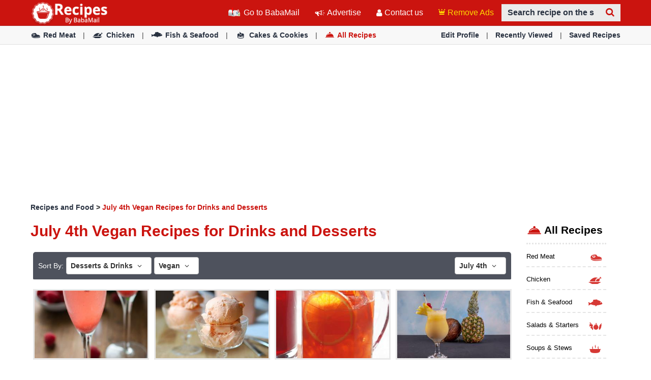

--- FILE ---
content_type: text/html; charset=utf-8
request_url: https://www.ba-bamail.com/recipes/desserts-and-drinks/vegan/july-4th/
body_size: 22338
content:


<!DOCTYPE html>

<html xmlns="http://www.w3.org/1999/xhtml" lang="he-il" style="font-size: 10px;">
<head>

      <!-- Google tag (gtag.js) -->
<script async src="https://www.googletagmanager.com/gtag/js?id=G-M98CTHEBGV"></script>
    <script> 
        window.dataLayer = window.dataLayer || [];
        function gtag() { dataLayer.push(arguments); }

        gtag('js', new Date());
        gtag('config', 'G-M98CTHEBGV');
    </script>

    <meta charset="utf-8" />
    <title>July 4th Vegan Recipes for Drinks and Desserts</title>
    <meta property="og:site_name" content="Recipes and food" />
    <meta property="og:locale" content="he_IL" />
    <meta property="fb:app_id" content="386667623333963" />
    <meta name="description" content="Cocktail recipe, chocolate mousse recipe, cream recipe, Melby recipe, chocolate dessert recipe, pudding recipe, pancake recipe, meringue recipe, chocolate chip recipe, brownie recipe, pavlova recipe, souffle recipe, cr&#232;me Brule recipe, ice cream recipe, chocolate truffle recipe, truffle recipe For a fruit salad, a recipe for pralines, a recipe for toppings.Vegan recipes, meat-free recipes, egg-free recipes, cheese-free recipes, animal-free recipes, lactose-free recipes, almond milk recipes, butter-free recipes, milk-free recipes, Vegan dessert recipes, Vegan candy recipes and more.July 4th bbq recipes, meat recipes, holiday recipes, independence day recipes." />
    

    <meta name="HandheldFriendly" content="True" />
    <meta name="MobileOptimized" content="320" />
    <meta name="viewport" content="width=device-width, initial-scale=1.0, minimal-ui, maximum-scale=2.0, user-scalable=1" />
    <meta name="format-detection" content="telephone=no" />
    <meta name="theme-color" content="#3F4752" />
    <meta http-equiv="cleartype" content="on" />

    <meta name="mobile-web-app-capable" content="yes" />
    <meta name="apple-mobile-web-app-capable" content="yes" />

    <link rel="apple-touch-icon-precomposed" sizes="144x144" href="/css/img/logo/144x144.jpg" />
    <link rel="apple-touch-icon-precomposed" sizes="114x114" href="/css/img/logo/114x114.jpg" />
    <link rel="apple-touch-icon-precomposed" sizes="72x72" href="/css/img/logo/72x72.jpg" />
    <link rel="apple-touch-icon-precomposed" href="/css/img/logo/57x57.jpg" />
    <link rel="shortcut icon" sizes="196x196" href="/css/img/logo/196x196.jpg" />
    <link rel="shortcut icon" href="/css/img/logo/57x57.jpg" />
    <link rel="icon" href="/recipes/favicon.ico" />

    <link rel="preconnect" href="https://en.bcdn.biz" />
    <link rel="dns-prefetch" href="//googleads.g.doubleclick.net" />
    <link rel="dns-prefetch" href="//tpc.googlesyndication.com" />
    <link rel="dns-prefetch" href="//securepubads.g.doubleclick.net" />
    <link rel="dns-prefetch" href="//www.googletagservices.com" />

    <meta name="msapplication-TileImage" content="/css/img/logo/144x144.jpg" />
    <meta name="msapplication-TileColor" content="#3F4752" />
    <meta name="IE_RM_OFF" content="true" />

    <meta name="google-signin-scope" content="profile email" />
    <meta name="google-signin-client_id" content="756133865006-h7colus0i738pf60hj6bnc1tjt5dihg0.apps.googleusercontent.com" />

    <link href="/css/recipes.min.css?v=2.3.0.7" rel="stylesheet" />

    <!--[if lte IE 9]>
        <script src="/js/iesupport.min.js"></script>
    <![endif]-->

    <script src="/handlers/static.ashx?t=js&f=vendor.min,utils.min,babagpt.min,enq_sessions.min,recipes.min&v=2.3.0.7"></script>

    <script>
        stats.section = 9;
        stats.modal();
        
    </script>



    

    <script async src="https://securepubads.g.doubleclick.net/tag/js/gpt.js"></script>
    <script>//totalmedia_script
window.googletag = window.googletag || {}; window.googletag.cmd = window.googletag.cmd || []; window.googletag.cmd.push(function(){window.googletag.pubads().disableInitialLoad();});var domain=window.location.hostname; var params_totm  = ""; (new URLSearchParams(window.location.search)).forEach(function(value, key) {if (key.startsWith('totm')) { params_totm = params_totm +"&"+key.replace('totm','')+"="+value}}); var rand=Math.floor(10*Math.random()); var script=document.createElement("script"); script.src=`https://stag-core.tfla.xyz/pre_onetag?pub_id=20&domain=${domain}&rand=${rand}&min_ugl=0&es5=0${params_totm}`; document.head.append(script); </script>

    <script>    
        var googletag = googletag || {};
        googletag.cmd = googletag.cmd || [];
        (function () {
            var gads = document.createElement('script');
            gads.async = true;
            var node = document.getElementsByTagName('script')[0];
            node.parentNode.insertBefore(gads, node);
        })();

        babagpt._xs = function () {
            //babagpt.display('/21801698676/INBOARD-MOBILE', [320, 180], 'xs-inboard-320-180');
            babagpt.display('/21801698676/inboard-recepies', [320, 180], 'xs-inboard-320-180');
            babagpt.display('/21801698676/Interstitials-En', null, ('enums' in googletag ? googletag.enums.OutOfPageFormat.INTERSTITIAL : 5));
        };
        babagpt._sm = function () {
            babagpt.display('/21801698676/Interstitials-En', null, ('enums' in googletag ? googletag.enums.OutOfPageFormat.INTERSTITIAL : 5));
        };
        babagpt._md = function () {
            babagpt.display('/21801698676/leaderboard-recepies', [[970, 250], [750, 200], [750, 100], [970, 90], [728, 90]], 'md-atf-970-250');babagpt.display('/21801698676/Interstitials-En-desktop', null, ('enums' in googletag ? googletag.enums.OutOfPageFormat.INTERSTITIAL : 5));
        };
        babagpt._lg = function () {
            babagpt.display('/21801698676/righttower-sticky-recepies', [120, 600], 'ad-right-side-floating');
            babagpt.display('/21801698676/leaderboard-recepies', [[970, 250], [750, 200], [750, 100], [970, 90], [728, 90]], 'lg-atf-970-250');babagpt.display('/21801698676/Interstitials-En-desktop', null, ('enums' in googletag ? googletag.enums.OutOfPageFormat.INTERSTITIAL : 5));
        };
    </script>



    <script>(function(w,d,s,l,i){w[l]=w[l]||[];w[l].push({'gtm.start':
new Date().getTime(),event:'gtm.js'});var f=d.getElementsByTagName(s)[0],
j=d.createElement(s),dl=l!='dataLayer'?'&l='+l:'';j.async=true;j.src=
'https://www.googletagmanager.com/gtm.js?id='+i+dl;f.parentNode.insertBefore(j,f);
})(window,document,'script','dataLayer','GTM-PDBMCDF7');</script>

    
    <script>
        babagpt.xs = function(){
            babagpt.display('/21801698676/afterparagraph-recepies', [300, 250], 'xs-atf-300-250');
        };
        babagpt.sm = function(){
            babagpt.display('/21801698676/afterparagraph-recepies', [728, 90], 'sm-atf-728-90');
        };
        babagpt.md = function(){
            babagpt.display('/21801698676/afterparagraph-recepies', [728, 90], 'md-atf-728-90');
        }
        babagpt.lg = function(){
            babagpt.display('/21801698676/afterparagraph-recepies', [728, 90], 'lg-atf-728-90');
        }
    </script>

    <script>
    
        babagpt.init('recipes', 'false', '', '');
    </script>
    

    <meta http-equiv="Content-Language" content="en" />
    <meta http-equiv="X-UA-Compatible" content="IE=edge" />
    <meta name="distribution" content="Global" />
    
    
    <link rel="canonical" href="https://www.ba-bamail.com/recipes/desserts-and-drinks/vegan/july-4th/" /><script>try {history && 'replaceState' in history && history.replaceState({}, document.title, 'https://www.ba-bamail.com/recipes/desserts-and-drinks/vegan/july-4th/');}catch(e){}</script>

    <meta property="og:title" content="July 4th Vegan Recipes for Drinks and Desserts" />
    <meta property="og:image" content="https://www.ba-bamail.com/css/img/recipe/cover.jpg" />
    <meta property="og:description" content="Cocktail recipe, chocolate mousse recipe, cream recipe, Melby recipe, chocolate dessert recipe, pudding recipe, pancake recipe, meringue recipe, chocolate chip recipe, brownie recipe, pavlova recipe, souffle recipe, cr&#232;me Brule recipe, ice cream recipe, chocolate truffle recipe, truffle recipe For a fruit salad, a recipe for pralines, a recipe for toppings.Vegan recipes, meat-free recipes, egg-free recipes, cheese-free recipes, animal-free recipes, lactose-free recipes, almond milk recipes, butter-free recipes, milk-free recipes, Vegan dessert recipes, Vegan candy recipes and more.July 4th bbq recipes, meat recipes, holiday recipes, independence day recipes." />
    <meta property="og:url" content="https://www.ba-bamail.com/recipes/desserts-and-drinks/vegan/july-4th/" />


    
</head>
<body class="recipes  ">
      
    <div class="ad-right-side-floating visible-lg">
        <div id="ad-right-side-floating"></div>
    </div>
    
    

    <div>
        <div class="navbar navbar-inverse navbar-fixed-top">
            <div class="container">
                <div class="navbar-header">
                    <button type="button" class="navbar-toggle toggle-menu menu-left pull-left" data-toggle="collapse" data-target="#pmenu">
                        <span class="clearfix pull-left">
                            <span class="sr-only">Toggle Navigation</span>
                            <span class="icon-bar"></span>
                            <span class="icon-bar"></span>
                            <span class="icon-bar"></span>
                        </span>
                        <span class="pull-left visible-sm visible-md navbar-title">
                            Menu
                        </span>
                    </button>
                    <div class="visible-xs">
                        <span id="search-icon" class="ico ico-search col-xs-1 tm-icon-search-mobile pull-right"></span>
                    </div>

                    <div class="visible-sm visible-md">
                        <form class="pull-right col-sm-3 tm-search search-recipe" role="search" action="/recipes/search.aspx">
                            <input type="hidden" name="catid" value="7" />
                            <div class="input-group">
                                <label class="hidden" for="txt-recipe-search-tablet">Search recipe on the site</label>
                                <input type="text" id="txt-recipe-search-tablet" class="form-control tm-search-text" placeholder="Search recipe on the site" name="q" value="" />
                                <div class="input-group-btn search-bar">
                                    <button type="submit" class="btn btn-default" aria-label="Search"><span class="hidden">Search recipe on the site</span><span class="ico ico-search recipe-color"></span></button>
                                </div>
                            </div>
                        </form>
                    </div>

                    <div class="tm-brand clearfix">
                        <a href="/recipes/" class="tm-brand-logo hidden-print" title="Recipes and Food">
                            <img src="/css/img/recipe/recipes_logo.png?v=1" alt="Recipes and Food" />
                        </a>
                        <a href="/" class="pull-right hidden-xs hidden-sm hidden-lg tm-brand-logo-site hidden-print" title="Health, Tips, DIY, Quizzes, Riddles, Guides, Jokes - BabaMail">
                            <img src="/css/img/baba_icon.png" class="ico-logo-recipe" />
                            Go to BabaMail</a>

                        
                    </div>
                </div>
                <form id="search-nav" class="navbar-form pull-right col-xs-12 hidden-xs hidden-sm hidden-md tm-search search-recipe" role="search" action="/recipes/search.aspx">
                    <input type="hidden" name="catid" value="7" />
                    <div class="input-group">
                        <label class="hidden" for="txt-recipe-search-mobile">Search recipe on the site</label>
                        <input type="text" class="form-control tm-search-text" id="txt-recipe-search-mobile" placeholder="Search recipe on the site" name="q" value="" />
                        <div class="input-group-btn search-bar">
                            <button type="submit" class="btn btn-default" aria-label="Search"><span class="hidden">Search recipe on the site</span><span class="ico ico-search recipe-color"></span></button>
                        </div>
                    </div>
                </form>
                <div class="collapse navbar-collapse pmenu pmenu-vertical pmenu-left pull-left" id="pmenu">
                    <ul class="nav navbar-nav navbar-right ">
                        <li class="visible-xs visible-sm visible-md clearfix">
                            <span class="ico ico-cancel pmenu-close pull-right" data-action="close"></span>
                        </li>
                        <li class="hidden-lg hidden-print">
                            <a href="/" title="Health, Tips, DIY, Quizzes, Riddles, Guides, Jokes - BabaMail">
                                <img src="/css/img/baba_icon.png" class="ico-logo-recipe" />
                                Go to BabaMail</a>
                        </li>
                        <li class="hidden-lg">
                            <a href="/recipes/" title="Recipes and Food"><span class="ico ico-home"></span>Home</a>
                        </li>
                      
                           <li class="hidden-lg">
                              <a id="subScribeLinkToLogin_mobile" class="hidden-lg subscribeBtnColor">
                                   <span class="ico ico-crown"></span>
                                  Remove Ads
                              </a>
                           </li>
                         
                        <li class="hidden-lg">
                            <a class="tm-navbtn-reg hidden-lg" data-toggle="modal" data-target="#modal-join" onclick="registration.position='pmenu';">
                                <span class="ico ico-mail"></span>
                                Registration
                            </a>
                        </li>
                        <li class="hidden-lg recent-view">
                            <a href="/recipes/myrecipes.aspx"><span class="ico ico-eye"></span>Recently Viewed</a>
                        </li>
                        <li class="hidden-lg recent-view">
                            <a href="/recipes/myrecipes.aspx"><span class="ico ico-star"></span>Saved Recipes</a>
                        </li>
                        <li class="hidden-lg recent-view">
                            <a href="/recipes/uploadrecipe.aspx"><span class="ico ico-service"></span>Upload Recipe</a>
                        </li>
                        <li class="hidden-lg recent-view">
                            <a href="/recipes/searchingredients.aspx"><span class="ico ico-search"></span>Search by Ingredients</a>
                        </li>
                        

<li class="dropdown hidden-lg open recipes-dropdown">
    <a href="#topics" class="topics">Topics<span class="ico ico-list"></span><span class="ico ico-down"></span></a>
    <ul class="dropdown-menu" role="menu">
    
            <li class="tm-cat">
                <a href="/recipes/red-meat/"><span class="ico ico-meat" data-type="recipe_category" data-categoryid="1" title="Red Meat Recipes"></span>
                    <span class="ico ico-next"></span>
                    Red Meat
                </a>
            </li>
        
            <li class="tm-cat">
                <a href="/recipes/chicken/"><span class="ico ico-chicken" data-type="recipe_category" data-categoryid="2" title="Chicken Recipes"></span>
                    <span class="ico ico-next"></span>
                    Chicken
                </a>
            </li>
        
            <li class="tm-cat">
                <a href="/recipes/fish-and-seafood/"><span class="ico ico-fish" data-type="recipe_category" data-categoryid="3" title="Fish and Seafood Recipes"></span>
                    <span class="ico ico-next"></span>
                    Fish & Seafood
                </a>
            </li>
        
            <li class="tm-cat">
                <a href="/recipes/soups-and-stews/"><span class="ico ico-soup" data-type="recipe_category" data-categoryid="5" title="Soup & Stews Recipes"></span>
                    <span class="ico ico-next"></span>
                    Soups & Stews
                </a>
            </li>
        
            <li class="tm-cat">
                <a href="/recipes/cakes-and-cookies/"><span class="ico ico-cake" data-type="recipe_category" data-categoryid="6" title="Cakes and Cookies Recipes"></span>
                    <span class="ico ico-next"></span>
                    Cakes & Cookies
                </a>
            </li>
        
            <li class="tm-cat">
                <a href="/recipes/desserts-and-drinks/"><span class="ico ico-dessert" data-type="recipe_category" data-categoryid="7" title="Drinks and Desserts Recipes"></span>
                    <span class="ico ico-next"></span>
                    Desserts & Drinks
                </a>
            </li>
        
            <li class="tm-cat">
                <a href="/recipes/quiches-and-pastries/"><span class="ico ico-pie-1" data-type="recipe_category" data-categoryid="8" title="Quiche pastry Recipes"></span>
                    <span class="ico ico-next"></span>
                    Quiches & Pastries
                </a>
            </li>
        
            <li class="tm-cat">
                <a href="/recipes/pastas-and-pizzas/"><span class="ico ico-pizza" data-type="recipe_category" data-categoryid="9" title="Pasta and Pizza Recipes"></span>
                    <span class="ico ico-next"></span>
                    Pastas & Pizzas
                </a>
            </li>
        
            <li class="tm-cat">
                <a href="/recipes/side-dishes/"><span class="ico ico-pasta" data-type="recipe_category" data-categoryid="10" title="Side Dish Recipes"></span>
                    <span class="ico ico-next"></span>
                    Side Dishes
                </a>
            </li>
        
            <li class="tm-cat">
                <a href="/recipes/sauces-and-spreads/"><span class="ico ico-sauce" data-type="recipe_category" data-categoryid="12" title="Sauce and Spread Recipes"></span>
                    <span class="ico ico-next"></span>
                    Sauces & Spreads
                </a>
            </li>
        
            <li class="tm-cat">
                <a href="/recipes/childrens-meals/"><span class="ico ico-kids" data-type="recipe_category" data-categoryid="13" title="Children's Meals Recipes"></span>
                    <span class="ico ico-next"></span>
                    Children's Meals
                </a>
            </li>
        
            <li class="tm-cat">
                <a href="/recipes/pickled-and-fermented/"><span class="ico ico-pickles" data-type="recipe_category" data-categoryid="14" title="Pickled & Fermented Recipes"></span>
                    <span class="ico ico-next"></span>
                    Pickled & Fermented
                </a>
            </li>
        
            <li class="tm-cat">
                <a href="/recipes/world-cuisine/"><span class="ico ico-edot" data-type="recipe_category" data-categoryid="19" title="World Cuisine Recipes"></span>
                    <span class="ico ico-next"></span>
                    World Cuisine
                </a>
            </li>
        
            <li class="tm-cat">
                <a href="/recipes/holidays/"><span class="ico ico-holidays" data-type="recipe_category" data-categoryid="20" title="Holiday Recipes"></span>
                    <span class="ico ico-next"></span>
                    Holidays
                </a>
            </li>
        
            <li class="tm-cat">
                <a href="/recipes/pork/"><span class="ico ico-service" data-type="recipe_category" data-categoryid="21" title="Pork Recipes"></span>
                    <span class="ico ico-next"></span>
                    Pork
                </a>
            </li>
        
            <li class="tm-cat">
                <a href="/recipes/vegetarian/"><span class="ico ico-vegan" data-type="recipe_section" data-sectionid="1" title="Vegetarian Recipes"></span>
                    <span class="ico ico-next"></span>
                    Vegetarian
                </a>
            </li>
            
            <li class="tm-cat">
                <a href="/recipes/vegan/"><span class="ico ico-leaf" data-type="recipe_section" data-sectionid="2" title="Vegan Recipes"></span>
                    <span class="ico ico-next"></span>
                    Vegan
                </a>
            </li>
            
            <li class="tm-cat">
                <a href="/recipes/gluten-free/"><span class="ico ico-gluten_free" data-type="recipe_section" data-sectionid="3" title="Gluten-Free Recipes"></span>
                    <span class="ico ico-next"></span>
                    Gluten-Free
                </a>
            </li>
            
            <li class="tm-cat">
                <a href="/recipes/low-calorie/"><span class="ico ico-low_cal" data-type="recipe_section" data-sectionid="4" title="Low-Calorie Recipes"></span>
                    <span class="ico ico-next"></span>
                    Low-Calorie
                </a>
            </li>
            
    </ul>
</li>
                        <li class="hidden-lg">
                            <div class="clearfix tm-divider-pmenu"></div>
                            <a href="/profile.aspx" rel="nofollow"><span class="ico ico-pencil"></span>Edit Profile</a>
                        </li>
                        <li class="hidden-lg">
                            <a class="pmenu-lnk-help" href="/help.aspx">
                                <span class="ico ico-help-circle"></span>
                                Help
                            </a>
                        </li>
                        <li class="hidden-lg">
                            <a class="pmenu-lnk-help" href="/advertise.aspx">
                                <span class="ico ico-bullhorn"></span>
                                Advertise
                            </a>
                        </li>
                        <li class="hidden-lg">
                            <a class="pmenu-lnk-help" href="/contact.aspx">
                                <span class="ico ico-user"></span>
                                Contact us
                            </a>
                        </li>
                        <li class="hidden-lg">
                            <a class="pmenu-lnk-help" href="/aboutus.aspx">
                                <span class="ico ico-users"></span>
                                About
                            </a>
                        </li>
                        <li class="hidden-lg">
                            <a class="pmenu-lnk-help" href="/terms.aspx">
                                <span class="ico ico-book"></span>
                                Terms Of Service
                            </a>
                        </li>
                        <li class="hidden-lg">
                            <a class="pmenu-lnk-help" href="/privacy.aspx">
                                <span class="ico ico-lock"></span>
                                Privacy Policy
                            </a>
                            <div class="clearfix tm-divider-pmenu"></div>
                        </li>
                        <li class="hidden-lg">
                            

<div class="text-center" style="margin-bottom: 5px;">
    <b>Follow Us</b>
</div>
<div class="text-center" style="padding-bottom: 10px;">
    <a class="pmenu-lnk-social" href="https://www.pinterest.com/Babamail/" style="margin: 0 5px;" target="_blank">
        <svg xmlns="http://www.w3.org/2000/svg" viewBox="0 0 24 24" style="width:24px;height: 24px;fill: #000;">
            <path d="M12.017 0C5.396 0 .029 5.367.029 11.987c0 5.079 3.158 9.417 7.618 11.162-.105-.949-.199-2.403.041-3.439.219-.937 1.406-5.957 1.406-5.957s-.359-.72-.359-1.781c0-1.663.967-2.911 2.168-2.911 1.024 0 1.518.769 1.518 1.688 0 1.029-.653 2.567-.992 3.992-.285 1.193.6 2.165 1.775 2.165 2.128 0 3.768-2.245 3.768-5.487 0-2.861-2.063-4.869-5.008-4.869-3.41 0-5.409 2.562-5.409 5.199 0 1.033.394 2.143.889 2.741.099.12.112.225.085.345-.09.375-.293 1.199-.334 1.363-.053.225-.172.271-.401.165-1.495-.69-2.433-2.878-2.433-4.646 0-3.776 2.748-7.252 7.92-7.252 4.158 0 7.392 2.967 7.392 6.923 0 4.135-2.607 7.462-6.233 7.462-1.214 0-2.354-.629-2.758-1.379l-.749 2.848c-.269 1.045-1.004 2.352-1.498 3.146 1.123.345 2.306.535 3.55.535 6.607 0 11.985-5.365 11.985-11.987C23.97 5.39 18.592.026 11.985.026L12.017 0z" />
        </svg>
    </a>
    <a class="pmenu-lnk-social" href="https://www.facebook.com/babamailcom" style="margin: 0 5px;" target="_blank">
        <svg xmlns="http://www.w3.org/2000/svg" viewBox="0 0 24 24" style="width:24px;height: 24px;fill: #000;">
            <path d="M24 12.073c0-6.627-5.373-12-12-12s-12 5.373-12 12c0 5.99 4.388 10.954 10.125 11.854v-8.385H7.078v-3.47h3.047V9.43c0-3.007 1.792-4.669 4.533-4.669 1.312 0 2.686.235 2.686.235v2.953H15.83c-1.491 0-1.956.925-1.956 1.874v2.25h3.328l-.532 3.47h-2.796v8.385C19.612 23.027 24 18.062 24 12.073z" />
        </svg>
    </a>
    <a class="pmenu-lnk-social" href="https://twitter.com/babamail_" style="margin: 0 5px;" target="_blank">
        <svg xmlns="http://www.w3.org/2000/svg" viewBox="0 0 24 24" style="width:24px;height: 24px;fill: #000;">
            <path d="M23.953 4.57a10 10 0 01-2.825.775 4.958 4.958 0 002.163-2.723c-.951.555-2.005.959-3.127 1.184a4.92 4.92 0 00-8.384 4.482C7.69 8.095 4.067 6.13 1.64 3.162a4.822 4.822 0 00-.666 2.475c0 1.71.87 3.213 2.188 4.096a4.904 4.904 0 01-2.228-.616v.06a4.923 4.923 0 003.946 4.827 4.996 4.996 0 01-2.212.085 4.936 4.936 0 004.604 3.417 9.867 9.867 0 01-6.102 2.105c-.39 0-.779-.023-1.17-.067a13.995 13.995 0 007.557 2.209c9.053 0 13.998-7.496 13.998-13.985 0-.21 0-.42-.015-.63A9.935 9.935 0 0024 4.59z" />
        </svg>
    </a>
    
</div>
                        </li>
                    </ul>
                </div>
                <ul class="nav navbar-nav tm-navbar-desktop-help visible-lg pull-right">

                    
                    <li>
                        <a href="/" title="Health, Tips, DIY, Quizzes, Riddles, Guides, Jokes - BabaMail">
                            <img src="/css/img/baba_icon.png" class="ico-logo-recipe hidden-print" />
                            Go to BabaMail
                        </a>
                    </li>
                    <li>
                        <a href="/advertise.aspx">
                            <span class="ico ico-bullhorn"></span>
                            Advertise
                        </a>
                    </li>
                    <li>
                        <a href="/contact.aspx">
                            <span class="ico ico-user"></span>
                            Contact us
                        </a>
                    </li>
                  
                       <li class="tm-user-nav-dropdown hidden-xs hidden-sm hidden-md">
                         <a id="subScribeLinkToLogin" class="subscribeBtnColor" style="cursor: pointer;">
                             <span class="ico ico-crown"></span>
                           Remove Ads
                         </a>
                     </li>
                    
                </ul>
            </div>
            
            <div class="hidden-sm hidden-md hidden-lg" id="sticky" style="display: none;">
                <div class="clearfix visible-xs" style="background: #fff; position: fixed; bottom: 0; left: 0; right: 0;">
                    <div id="xs-sticky-320-50" class="ad ad-320-50"></div>
                </div>
                
                
            </div>
            
        </div>
    </div>

    <div class="clearfix"></div>

    

    <div class="tm-body">
        

<div class="clearfix visible-md visible-lg hidden-print">
    <div class="tm-submenu">
        <div class="container">
        
                <a href="/recipes/red-meat/" data-type="recipe_category" data-categoryid="1" title="Red Meat Recipes"><span class="ico ico-meat"></span>Red Meat</a>
            
            <span class="divider"></span>
        
                <a href="/recipes/chicken/" data-type="recipe_category" data-categoryid="2" title="Chicken Recipes"><span class="ico ico-chicken"></span>Chicken</a>
            
            <span class="divider"></span>
        
                <a href="/recipes/fish-and-seafood/" data-type="recipe_category" data-categoryid="3" title="Fish and Seafood Recipes"><span class="ico ico-fish"></span>Fish & Seafood</a>
            
            <span class="divider"></span>
        
                <a href="/recipes/cakes-and-cookies/" data-type="recipe_category" data-categoryid="6" title="Cakes and Cookies Recipes"><span class="ico ico-cake"></span>Cakes & Cookies</a>
            
            <span class="divider"></span>
        
            <a href="/recipes/?all_categories=1" class="recipe-color-important"><span class="ico ico-service"></span>All Recipes</a>
            
            <div class="pull-right">
                <a href="/profile.aspx" rel="nofollow">Edit Profile</a> 
                <span class="divider"></span>
                <a href="/recentlyviewed.aspx">Recently Viewed</a> 
                <span class="divider"></span>
                <a href="/recipes/myrecipes.aspx">Saved Recipes</a> 
            </div>
        </div>
    </div>
</div>
<div class="clearfix visible-xs visible-sm hidden-print">
    <div class="tm-submenu">
        <div class="container text-center">
            <div class="dropdown pointer">
              <span class="submenu-topics dropdown-toggle" id="ddm_Groups_submenu" data-toggle="dropdown" aria-expanded="true">
                  <b class="recipe-color">Categories <span class="ico ico-down"></span></b>
              </span>
            
              <ul class="dropdown-menu dropdown-menu-left" role="menu" aria-labelledby="ddm_Groups_submenu">
                
                    <li role="presentation"><a role="menuitem" tabindex="-1" href="/recipes/red-meat/" title="Red Meat Recipes"><span class="text-center ico ico-meat"></span><strong>Red Meat</strong></a></li>
                  
                    <li role="presentation"><a role="menuitem" tabindex="-1" href="/recipes/chicken/" title="Chicken Recipes"><span class="text-center ico ico-chicken"></span><strong>Chicken</strong></a></li>
                  
                    <li role="presentation"><a role="menuitem" tabindex="-1" href="/recipes/fish-and-seafood/" title="Fish and Seafood Recipes"><span class="text-center ico ico-fish"></span><strong>Fish & Seafood</strong></a></li>
                  
                    <li role="presentation"><a role="menuitem" tabindex="-1" href="/recipes/cakes-and-cookies/" title="Cakes and Cookies Recipes"><span class="text-center ico ico-cake"></span><strong>Cakes & Cookies</strong></a></li>
                  
                  <li role="presentation"><a role="menuitem" tabindex="-1" href="/recipes/?all_categories=1"><span class="text-center ico ico-service recipe-color-important"></span><strong>All Recipes</strong></a></li>
              </ul>
            </div>
         
            <span class="divider"></span>
            <a href="/recipes/myrecipes.aspx">Recently Viewed</a> 
            <span class="divider"></span>
            <a href="/recipes/myrecipes.aspx">Saved Recipes</a> 
        </div>
    </div>
</div>

        
        <div class="hidden-xs hidden-sm">
            <div class="clearfix visible-md" style="background: #fff;">
                <div id="md-atf-970-250" class="ad ad-970-250" style="margin: 20px auto;"></div>
            </div>
            <div class="clearfix visible-lg-flex sticky-ad" style="background: #fff; min-height: 290px;">
                <div id="lg-atf-970-250" class="ad ad-970-250" style="margin: 20px auto;"></div>
            </div>
        </div>
        
        <div class="clear visible-xs" style="background: transparent">
            <div style="margin: 0 auto 0; padding-top: 20px; height: 235px" class="sticky-ad">
                
                <div id="xs-inboard-320-180" class="ad ad-320-180 dont-hide" style="margin: 0 auto 0;"></div>
                
            </div>
        </div>
        
        <script>(function ($) { $('#xs-inboard-320-180.dont-hide').on('empty-ad', function (e) { $('.for-inboard').last().removeClass('hidden').css('margin-top', 0).parent().clone().appendTo($('#xs-inboard-320-180').empty().css({ 'height': 'auto', 'width': '100%', 'font-size': '1em', 'align-self': 'center' })); }); })(jQuery);</script>
        
    <div class="tm-recipes clearfix tm-recipes-category static-padding-top">
        

<div class="tm-recipe-header-search hidden-sm hidden-md hidden-lg">
    <div class="tm-recipe-search clearfix">
        <form id="search-nav-recipe" class="col-xs-12" role="search" action="/recipes/search.aspx">
            <input type="hidden" name="catid" value="7" />
            <div class="input-group">
                <label for="txt-search-recipe-mobile" class="hidden">Search recipe on the site</label>
                <input type="text" id="txt-search-recipe-mobile" class="form-control tm-search-text" placeholder="Search recipe on the site" name="q" value="" />
                <div class="input-group-btn search-bar">
                    <button type="submit" class="btn btn-search" aria-label="Search"><span class="hidden">Search recipe on the site</span><span class="ico ico-search"></span></button>
                </div>
            </div>
        </form>
    </div>
</div>

        <div class="container clearfix">
            <div class="clearfix tm-recipe-breadcrumbs margin-bottom-20">
                <a href="/recipes/" class="baba-color" title="Recipes and Food">Recipes and Food</a> > 
                <a href="https://www.ba-bamail.com/recipes/desserts-and-drinks/vegan/july-4th/" class="recipe-color">July 4th Vegan Recipes for Drinks and Desserts</a>
            </div>

            <div class="clearfix row">
                <div class="col-xs-12 col-md-10 category-right">
                    <div class="clearfix">
                        <h1 class="recipe-result-title recipe-color">July 4th Vegan Recipes for Drinks and Desserts</h1>
                    </div>

                    
<div class="clearfix tm-recipe-filtering recipe-color col-xs-12 group" data-type="sections">
    <div class="tm-top-bar clearfix">
        <div class="pull-left tm-recipe-filtering-title hidden-xs" style="margin-right: 5px;margin-top: 3px;">Sort By:</div>
        <div class="pull-left tm-recipe-filtering-title hidden-sm hidden-md hidden-lg" style="margin-right: 5px;margin-top: 4px;">Sort By:</div>

        
        <div class="dropdown pull-left" style="margin-right:5px;"><button class="btn btn-default dropdown-toggle" type="button" id="ddm_Categories" data-toggle="dropdown" aria-expanded="true">Desserts & Drinks <span class="ico ico-down"></span></button>
            <ul class="dropdown-menu dropdown-menu-right" role="menu" aria-labelledby="ddm_Categories">
                
                <li role="presentation"><a role="menuitem" tabindex="-1" href="/recipes/vegan/july-4th/">Choose Category</a></li>
                <li role="presentation" class="divider"></li>
                
                <li role="presentation"><a role="menuitem" tabindex="-1" href="/recipes/red-meat/vegan/july-4th/" title="Red Meat Recipes"><span class="ico ico-meat"></span> Red Meat</a></li>
                
                <li role="presentation"><a role="menuitem" tabindex="-1" href="/recipes/chicken/vegan/july-4th/" title="Chicken Recipes"><span class="ico ico-chicken"></span> Chicken</a></li>
                
                <li role="presentation"><a role="menuitem" tabindex="-1" href="/recipes/fish-and-seafood/vegan/july-4th/" title="Fish and Seafood Recipes"><span class="ico ico-fish"></span> Fish & Seafood</a></li>
                
                <li role="presentation"><a role="menuitem" tabindex="-1" href="/recipes/salads-and-starters/vegan/july-4th/" title="Salads and Starters Recipes"><span class="ico ico-salad"></span> Salads & Starters</a></li>
                
                <li role="presentation"><a role="menuitem" tabindex="-1" href="/recipes/soups-and-stews/vegan/july-4th/" title="Soup & Stews Recipes"><span class="ico ico-soup"></span> Soups & Stews</a></li>
                
                <li role="presentation"><a role="menuitem" tabindex="-1" href="/recipes/cakes-and-cookies/vegan/july-4th/" title="Cakes and Cookies Recipes"><span class="ico ico-cake"></span> Cakes & Cookies</a></li>
                
                <li role="presentation"><a role="menuitem" tabindex="-1" href="/recipes/quiches-and-pastries/vegan/july-4th/" title="Quiche pastry Recipes"><span class="ico ico-pie-1"></span> Quiches & Pastries</a></li>
                
                <li role="presentation"><a role="menuitem" tabindex="-1" href="/recipes/pastas-and-pizzas/vegan/july-4th/" title="Pasta and Pizza Recipes"><span class="ico ico-pizza"></span> Pastas & Pizzas</a></li>
                
                <li role="presentation"><a role="menuitem" tabindex="-1" href="/recipes/side-dishes/vegan/july-4th/" title="Side Dish Recipes"><span class="ico ico-pasta"></span> Side Dishes</a></li>
                
                <li role="presentation"><a role="menuitem" tabindex="-1" href="/recipes/stuffed-foods/vegan/july-4th/" title="Stuffed Foods Recipes"><span class="ico ico-filled_pepper"></span> Stuffed Foods</a></li>
                
                <li role="presentation"><a role="menuitem" tabindex="-1" href="/recipes/sauces-and-spreads/vegan/july-4th/" title="Sauce and Spread Recipes"><span class="ico ico-sauce"></span> Sauces & Spreads</a></li>
                
                <li role="presentation"><a role="menuitem" tabindex="-1" href="/recipes/childrens-meals/vegan/july-4th/" title="Children's Meals Recipes"><span class="ico ico-kids"></span> Children's Meals</a></li>
                
                <li role="presentation"><a role="menuitem" tabindex="-1" href="/recipes/pickled-and-fermented/vegan/july-4th/" title="Pickled & Fermented Recipes"><span class="ico ico-pickles"></span> Pickled & Fermented</a></li>
                
                <li role="presentation"><a role="menuitem" tabindex="-1" href="/recipes/world-cuisine/vegan/july-4th/" title="World Cuisine Recipes"><span class="ico ico-edot"></span> World Cuisine</a></li>
                
                <li role="presentation"><a role="menuitem" tabindex="-1" href="/recipes/pork/vegan/july-4th/" title="Pork Recipes"><span class="ico ico-service"></span> Pork</a></li>
                
                <li role="presentation"><a role="menuitem" tabindex="-1" href="/recipes/breakfast/vegan/july-4th/" title="Breakfast Recipes"><span class="ico ico-service"></span> Breakfast</a></li>
                
                <li role="presentation"><a role="menuitem" tabindex="-1" href="/recipes/lunch/vegan/july-4th/" title="Lunch Recipes"><span class="ico ico-service"></span> Lunch</a></li>
                
                <li role="presentation"><a role="menuitem" tabindex="-1" href="/recipes/dinner/vegan/july-4th/" title="Dinner Recipes"><span class="ico ico-service"></span> Dinner</a></li>
                
                <li role="presentation"><a role="menuitem" tabindex="-1" href="/recipes/snacks/vegan/july-4th/" title="Recipes of Snacks"><span class="ico ico-service"></span> Snacks</a></li>
                
            </ul>
        </div>
        
        <div class="dropdown pull-left" style="margin-right:5px;"><button class="btn btn-default dropdown-toggle" type="button" id="ddm_Filters" data-toggle="dropdown" aria-expanded="true">Vegan <span class="ico ico-down"></span></button>
            <ul class="dropdown-menu dropdown-menu-right" role="menu" aria-labelledby="ddm_Filters">
                
                <li role="presentation"><a role="menuitem" tabindex="-1" href="/recipes/desserts-and-drinks/july-4th/">Choose Filter</a></li>
                <li role="presentation" class="divider"></li>
                
                <li role="presentation"><a role="menuitem" tabindex="-1" href="/recipes/desserts-and-drinks/vegetarian/july-4th/" title="Vegetarian Recipes">Vegetarian</a></li>
                
                <li role="presentation"><a role="menuitem" tabindex="-1" href="/recipes/desserts-and-drinks/gluten-free/july-4th/" title="Gluten-Free Recipes">Gluten-Free</a></li>
                
                <li role="presentation"><a role="menuitem" tabindex="-1" href="/recipes/desserts-and-drinks/low-calorie/july-4th/" title="Low-Calorie Recipes">Low-Calorie</a></li>
                
                <li role="presentation"><a role="menuitem" tabindex="-1" href="/recipes/desserts-and-drinks/diabetic/july-4th/" title="Diabetics Recipes">Diabetic</a></li>
                
                <li role="presentation"><a role="menuitem" tabindex="-1" href="/recipes/desserts-and-drinks/dairy-free/july-4th/" title="Dairy Free Recipes">Dairy Free</a></li>
                
                <li role="presentation"><a role="menuitem" tabindex="-1" href="/recipes/desserts-and-drinks/meat/july-4th/" title="Meat Recipes">Meat</a></li>
                
                <li role="presentation"><a role="menuitem" tabindex="-1" href="/recipes/desserts-and-drinks/alcoholic/july-4th/" title="Alcoholic">Alcoholic</a></li>
                
                <li role="presentation"><a role="menuitem" tabindex="-1" href="/recipes/desserts-and-drinks/summer-food-recipes/july-4th/" title="Summer Food Recipes">Summer Food Recipes</a></li>
                
                <li role="presentation"><a role="menuitem" tabindex="-1" href="/recipes/desserts-and-drinks/winter-food-recipes/july-4th/" title="Winter Food Recipes">Winter Food Recipes</a></li>
                
            </ul>
        </div>
        
        <div class="dropdown pull-right hidden-xs"><button class="btn btn-default dropdown-toggle" type="button" id="ddm_Holidays" data-toggle="dropdown" aria-expanded="true">July 4th <span class="ico ico-down"></span></button>
            <ul class="dropdown-menu dropdown-menu-right" role="menu" aria-labelledby="ddm_Holidays">
                
                <li role="presentation"><a role="menuitem" tabindex="-1" href="/recipes/desserts-and-drinks/vegan/">Choose Holiday</a></li>
                <li role="presentation" class="divider"></li>
                
                <li role="presentation"><a role="menuitem" tabindex="-1" href="/recipes/desserts-and-drinks/vegan/thanksgiving/" title="Recipes for Thanksgiving">Thanksgiving</a></li>
                
                <li role="presentation"><a role="menuitem" tabindex="-1" href="/recipes/desserts-and-drinks/vegan/christmas/" title="Christmas Recipes">Christmas</a></li>
                
                <li role="presentation"><a role="menuitem" tabindex="-1" href="/recipes/desserts-and-drinks/vegan/valentines-day/" title="Valentine's Day Recipes">Valentine's Day</a></li>
                
                <li role="presentation"><a role="menuitem" tabindex="-1" href="/recipes/desserts-and-drinks/vegan/easter/" title="Easter Recipes">Easter</a></li>
                
                <li role="presentation"><a role="menuitem" tabindex="-1" href="/recipes/desserts-and-drinks/vegan/halloween/" title="Halloween Recipes">Halloween</a></li>
                
                <li role="presentation"><a role="menuitem" tabindex="-1" href="/recipes/desserts-and-drinks/vegan/st-patricks-day/" title="St. Patrick's Day Recipes">St. Patrick's Day</a></li>
                
                <li role="presentation"><a role="menuitem" tabindex="-1" href="/recipes/desserts-and-drinks/vegan/mothers-day/" title="Mother's Day Recipes">Mother's Day</a></li>
                
                <li role="presentation"><a role="menuitem" tabindex="-1" href="/recipes/desserts-and-drinks/vegan/new-years-eve/" title="New Year's Eve Recipes">New Year's Eve</a></li>
                
            </ul>
        </div>
        


        <div class="clear"></div>
    </div>
</div>

                    
                            <div class="clearfix tm-recipe-content-list tm-recipe-link-mobile tm-recipe-category-content">
                        
                            

<div class="tm-recipe-link clearfix col-xs-12 col-sm-3 "  >
	<a href="/recipes/holidays/champagne-punch-bellini/" class="tm-recipe-link-content clearfix" target="_blank" title="Champagne Punch Bellini">
		<span class="tm-recipe-img-wrapper">
			
			<img  src="https://en.bcdn.biz/images/recipes/320x192/f6e1b934-f2b4-4315-8908-cebe9594f7c6.jpg" class="img-responsive" alt="content" />
			<span class="tm-recipe-info-wrapper">
				<span class="tm-recipe-link-cat hidden">Holidays <span style="top:0;" class="ico ico-holidays"></span></span>
				<span class="tm-recipe-link-explain">
					<span class="tm-recipe-link-subject">
                        Champagne Punch Bellini Recipe
                        
					</span>
					<span class="tm-recipe-link-description hidden-xs">
                        This festive drink is absolutely delicious! Champagne, sorbet, and raspberries... Need we say more?
					</span>
				</span>
			</span>
		</span>
		<span class="tm-recipe-subject">
			Champagne Punch Bellini Recipe
		</span>
        
	</a>
</div>
                        
                            

<div class="tm-recipe-link clearfix col-xs-12 col-sm-3 "  >
	<a href="/recipes/holidays/vegan-carrot-orange-sherbet/" class="tm-recipe-link-content clearfix" target="_blank" title="Vegan Carrot Orange Sherbet">
		<span class="tm-recipe-img-wrapper">
			
			<img  src="https://en.bcdn.biz/images/recipes/320x192/502f3726-0357-4d7f-ab9c-efac047f6322.jpg" class="img-responsive" alt="content" />
			<span class="tm-recipe-info-wrapper">
				<span class="tm-recipe-link-cat hidden">Holidays <span style="top:0;" class="ico ico-holidays"></span></span>
				<span class="tm-recipe-link-explain">
					<span class="tm-recipe-link-subject">
                        Ice Cream Maker Carrot Orange Sherbet Recipe
                        
					</span>
					<span class="tm-recipe-link-description hidden-xs">
                        This refreshing recipe will show you a carrot juice-based sherbet that's extremely appropriate when the Easter bunny is around.
					</span>
				</span>
			</span>
		</span>
		<span class="tm-recipe-subject">
			Ice Cream Maker Carrot Orange Sherbet Recipe
		</span>
        
	</a>
</div>
                        
                            

<div class="tm-recipe-link clearfix col-xs-12 col-sm-3 "  >
	<a href="/recipes/desserts-and-drinks/earl-grey-and-orange-iced-tea/" class="tm-recipe-link-content clearfix" target="_blank" title="Earl Grey and Orange Iced Tea">
		<span class="tm-recipe-img-wrapper">
			
			<img  src="https://en.bcdn.biz/images/recipes/320x192/ea30c186-ede0-4177-b253-a5e45802078b.jpg" class="img-responsive" alt="content" />
			<span class="tm-recipe-info-wrapper">
				<span class="tm-recipe-link-cat hidden">Desserts & Drinks <span style="top:0;" class="ico ico-dessert"></span></span>
				<span class="tm-recipe-link-explain">
					<span class="tm-recipe-link-subject">
                        Earl Grey and Orange Iced Tea Recipe
                        
					</span>
					<span class="tm-recipe-link-description hidden-xs">
                        This orange-infused Earl Grey iced tea is perfect for lifting your mood. 
					</span>
				</span>
			</span>
		</span>
		<span class="tm-recipe-subject">
			Earl Grey and Orange Iced Tea Recipe
		</span>
        
	</a>
</div>
                        
                            

<div class="tm-recipe-link clearfix col-xs-12 col-sm-3 "  >
	<a href="/recipes/desserts-and-drinks/frozen-pina-colada/" class="tm-recipe-link-content clearfix" target="_blank" title="Frozen Pi&#241;a Colada">
		<span class="tm-recipe-img-wrapper">
			
			<img  src="https://en.bcdn.biz/images/recipes/320x192/a93c6fd0-cc22-4910-91aa-e0752d66b8c7.jpg" class="img-responsive" alt="content" />
			<span class="tm-recipe-info-wrapper">
				<span class="tm-recipe-link-cat hidden">Desserts & Drinks <span style="top:0;" class="ico ico-dessert"></span></span>
				<span class="tm-recipe-link-explain">
					<span class="tm-recipe-link-subject">
                        Frozen Piña Colada Recipe
                        
					</span>
					<span class="tm-recipe-link-description hidden-xs">
                        You won't get enough of this refreshing frozen Piña Colada.
					</span>
				</span>
			</span>
		</span>
		<span class="tm-recipe-subject">
			Frozen Piña Colada Recipe
		</span>
        
	</a>
</div>
                        
                            

<div class="tm-recipe-link clearfix col-xs-12 col-sm-3 "  >
	<a href="/recipes/desserts-and-drinks/vegan-raspberry-cashew-pops/" class="tm-recipe-link-content clearfix" target="_blank" title="Vegan Raspberry Cashew Pops">
		<span class="tm-recipe-img-wrapper">
			
			<img  src="https://en.bcdn.biz/images/recipes/320x192/4e7d29ae-870e-4639-b64c-0eed467afa84.jpg" class="img-responsive" alt="content" />
			<span class="tm-recipe-info-wrapper">
				<span class="tm-recipe-link-cat hidden">Desserts & Drinks <span style="top:0;" class="ico ico-dessert"></span></span>
				<span class="tm-recipe-link-explain">
					<span class="tm-recipe-link-subject">
                        Vegan Raspberry Cashew Pops Recipe
                        
					</span>
					<span class="tm-recipe-link-description hidden-xs">
                        Raspberry core cashew cream pops.
					</span>
				</span>
			</span>
		</span>
		<span class="tm-recipe-subject">
			Vegan Raspberry Cashew Pops Recipe
		</span>
        
	</a>
</div>
                        
                            

<div class="tm-recipe-link clearfix col-xs-12 col-sm-3 "  >
	<a href="/recipes/desserts-and-drinks/frozen-dark-and-stormy/" class="tm-recipe-link-content clearfix" target="_blank" title="Frozen Dark and Stormy">
		<span class="tm-recipe-img-wrapper">
			
			<img  src="https://en.bcdn.biz/images/recipes/320x192/75766321-6cfa-4421-8602-86ff8c0ec228.jpg" class="img-responsive" alt="content" />
			<span class="tm-recipe-info-wrapper">
				<span class="tm-recipe-link-cat hidden">Desserts & Drinks <span style="top:0;" class="ico ico-dessert"></span></span>
				<span class="tm-recipe-link-explain">
					<span class="tm-recipe-link-subject">
                        Frozen Dark and Stormy Recipe
                        
					</span>
					<span class="tm-recipe-link-description hidden-xs">
                        A cocktail with garlic? I need to hear more.
					</span>
				</span>
			</span>
		</span>
		<span class="tm-recipe-subject">
			Frozen Dark and Stormy Recipe
		</span>
        
	</a>
</div>
                        
                            

<div class="tm-recipe-link clearfix col-xs-12 col-sm-3 "  >
	<a href="/recipes/desserts-and-drinks/frozen-blue-vodka-lemonade/" class="tm-recipe-link-content clearfix" target="_blank" title="Frozen Blue Vodka Lemonade">
		<span class="tm-recipe-img-wrapper">
			
			<img  src="https://en.bcdn.biz/images/recipes/320x192/7a08311f-cc62-473f-981d-5f458c9296cf.jpg" class="img-responsive" alt="content" />
			<span class="tm-recipe-info-wrapper">
				<span class="tm-recipe-link-cat hidden">Desserts & Drinks <span style="top:0;" class="ico ico-dessert"></span></span>
				<span class="tm-recipe-link-explain">
					<span class="tm-recipe-link-subject">
                        Recipe: Frozen Blue Vodka Lemonade 
                        
					</span>
					<span class="tm-recipe-link-description hidden-xs">
                        A refreshing alcoholic slushie
					</span>
				</span>
			</span>
		</span>
		<span class="tm-recipe-subject">
			Recipe: Frozen Blue Vodka Lemonade 
		</span>
        
	</a>
</div>
                        
                            

<div class="tm-recipe-link clearfix col-xs-12 col-sm-3 "  >
	<a href="/recipes/cakes-and-cookies/peanut-butter-kiss-cookies/" class="tm-recipe-link-content clearfix" target="_blank" title="Peanut Butter Kiss Cookies">
		<span class="tm-recipe-img-wrapper">
			
			<img  src="https://en.bcdn.biz/images/recipes/320x192/a1d86f5c-adff-46fe-a59d-b6d72328518a.jpg" class="img-responsive" alt="content" />
			<span class="tm-recipe-info-wrapper">
				<span class="tm-recipe-link-cat hidden">Cakes & Cookies <span style="top:0;" class="ico ico-cake"></span></span>
				<span class="tm-recipe-link-explain">
					<span class="tm-recipe-link-subject">
                        Peanut Butter Kiss Cookies Recipe
                        
					</span>
					<span class="tm-recipe-link-description hidden-xs">
                        Kiss peanut butter cookies with a vegan option. Gluten-free!
					</span>
				</span>
			</span>
		</span>
		<span class="tm-recipe-subject">
			Peanut Butter Kiss Cookies Recipe
		</span>
        
	</a>
</div>
                        
                            

<div class="tm-recipe-link clearfix col-xs-12 col-sm-3 "  >
	<a href="/recipes/desserts-and-drinks/summer-soda-drink/" class="tm-recipe-link-content clearfix" target="_blank" title="Summer Veggies Soda Drink">
		<span class="tm-recipe-img-wrapper">
			
			<img  src="https://en.bcdn.biz/images/recipes/320x192/fd221770-ce49-4d72-a83f-ca9534c6fdb4.jpg" class="img-responsive" alt="content" />
			<span class="tm-recipe-info-wrapper">
				<span class="tm-recipe-link-cat hidden">Desserts & Drinks <span style="top:0;" class="ico ico-dessert"></span></span>
				<span class="tm-recipe-link-explain">
					<span class="tm-recipe-link-subject">
                        Summer Veggies  Soda Drink Recipe
                        
					</span>
					<span class="tm-recipe-link-description hidden-xs">
                        Harness the power of these vegetables for nutritious sparkling water. 
					</span>
				</span>
			</span>
		</span>
		<span class="tm-recipe-subject">
			Summer Veggies  Soda Drink Recipe
		</span>
        
	</a>
</div>
                        
                            

<div class="tm-recipe-link clearfix col-xs-12 col-sm-3 "  >
	<a href="/recipes/desserts-and-drinks/fluffy-strawberry-ice-cream/" class="tm-recipe-link-content clearfix" target="_blank" title="Fluffy Strawberry Ice Cream">
		<span class="tm-recipe-img-wrapper">
			
			<img  src="https://en.bcdn.biz/images/recipes/320x192/1205238d-2966-40be-93d8-1c572393af82.jpg" class="img-responsive" alt="content" />
			<span class="tm-recipe-info-wrapper">
				<span class="tm-recipe-link-cat hidden">Desserts & Drinks <span style="top:0;" class="ico ico-dessert"></span></span>
				<span class="tm-recipe-link-explain">
					<span class="tm-recipe-link-subject">
                        Fluffy Strawberry Ice Cream Recipe
                        
					</span>
					<span class="tm-recipe-link-description hidden-xs">
                        Here is a dairy-free version of your childhood's strawberry ice cream. No ice cream maker needed!
					</span>
				</span>
			</span>
		</span>
		<span class="tm-recipe-subject">
			Fluffy Strawberry Ice Cream Recipe
		</span>
        
	</a>
</div>
                        
                            

<div class="tm-recipe-link clearfix col-xs-12 col-sm-3 "  >
	<a href="/recipes/desserts-and-drinks/sophisticated-peach-ice-cream/" class="tm-recipe-link-content clearfix" target="_blank" title="Sophisticated Peach Ice Cream">
		<span class="tm-recipe-img-wrapper">
			
			<img  src="https://en.bcdn.biz/images/recipes/320x192/4135c045-8dae-40c1-b8a0-085827030ad8.jpg" class="img-responsive" alt="content" />
			<span class="tm-recipe-info-wrapper">
				<span class="tm-recipe-link-cat hidden">Desserts & Drinks <span style="top:0;" class="ico ico-dessert"></span></span>
				<span class="tm-recipe-link-explain">
					<span class="tm-recipe-link-subject">
                        Sophisticated Peach Ice Cream Recipe
                        
					</span>
					<span class="tm-recipe-link-description hidden-xs">
                        Add a sophisticated look and flavor to your favorite peach ice cream with this simple recipe. 
					</span>
				</span>
			</span>
		</span>
		<span class="tm-recipe-subject">
			Sophisticated Peach Ice Cream Recipe
		</span>
        
	</a>
</div>
                        
                            

<div class="tm-recipe-link clearfix col-xs-12 col-sm-3 "  >
	<a href="/recipes/desserts-and-drinks/dairy-free-coconut-flakes-ice-cream/" class="tm-recipe-link-content clearfix" target="_blank" title="Dairy-Free Coconut Flakes Ice Cream">
		<span class="tm-recipe-img-wrapper">
			
			<img  src="https://en.bcdn.biz/images/recipes/320x192/9f20c780-9f8a-4ac9-b4cd-6a1fe0af4aab.jpg" class="img-responsive" alt="content" />
			<span class="tm-recipe-info-wrapper">
				<span class="tm-recipe-link-cat hidden">Desserts & Drinks <span style="top:0;" class="ico ico-dessert"></span></span>
				<span class="tm-recipe-link-explain">
					<span class="tm-recipe-link-subject">
                        Dairy-Free Coconut Flakes Ice Cream Recipe
                        
					</span>
					<span class="tm-recipe-link-description hidden-xs">
                        Skip the dairy and cool off this summer with a mouth-watering coconut flakes ice cream. No ice cream maker needed.
					</span>
				</span>
			</span>
		</span>
		<span class="tm-recipe-subject">
			Dairy-Free Coconut Flakes Ice Cream Recipe
		</span>
        
	</a>
</div>
                        
                            

<div class="tm-recipe-link clearfix col-xs-12 col-sm-3 "  >
	<a href="/recipes/desserts-and-drinks/kiwi-and-pineapple-popsicles/" class="tm-recipe-link-content clearfix" target="_blank" title="Kiwi and Pineapple Popsicles ">
		<span class="tm-recipe-img-wrapper">
			
			<img  src="https://en.bcdn.biz/images/recipes/320x192/9cfa98f7-b876-4e65-ae5b-b4d8cf46936f.jpg" class="img-responsive" alt="content" />
			<span class="tm-recipe-info-wrapper">
				<span class="tm-recipe-link-cat hidden">Desserts & Drinks <span style="top:0;" class="ico ico-dessert"></span></span>
				<span class="tm-recipe-link-explain">
					<span class="tm-recipe-link-subject">
                        Kiwi and Pineapple Popsicles Recipe
                        
					</span>
					<span class="tm-recipe-link-description hidden-xs">
                        This summer season, try these healthy and tasty tropical popsicles.
					</span>
				</span>
			</span>
		</span>
		<span class="tm-recipe-subject">
			Kiwi and Pineapple Popsicles Recipe
		</span>
        
	</a>
</div>
                        
                            

<div class="tm-recipe-link clearfix col-xs-12 col-sm-3 "  >
	<a href="/recipes/desserts-and-drinks/blood-orange-and-coconut-cream-popsicles-recipe/" class="tm-recipe-link-content clearfix" target="_blank" title="Blood Orange &amp; Coconut Cream Popsicles">
		<span class="tm-recipe-img-wrapper">
			
			<img  src="https://en.bcdn.biz/images/recipes/320x192/a35abd2d-65c8-4567-8a3c-d631ed290e43.jpg" class="img-responsive" alt="content" />
			<span class="tm-recipe-info-wrapper">
				<span class="tm-recipe-link-cat hidden">Desserts & Drinks <span style="top:0;" class="ico ico-dessert"></span></span>
				<span class="tm-recipe-link-explain">
					<span class="tm-recipe-link-subject">
                        Blood Orange & Coconut Cream Popsicles Recipe
                        
					</span>
					<span class="tm-recipe-link-description hidden-xs">
                        We have the perfect creamy popsicle recipe for you today.
					</span>
				</span>
			</span>
		</span>
		<span class="tm-recipe-subject">
			Blood Orange & Coconut Cream Popsicles Recipe
		</span>
        
	</a>
</div>
                        
                            

<div class="tm-recipe-link clearfix col-xs-12 col-sm-3 "  >
	<a href="/recipes/desserts-and-drinks/spicy-watermelon-popsicles/" class="tm-recipe-link-content clearfix" target="_blank" title="Spicy Watermelon Popsicles ">
		<span class="tm-recipe-img-wrapper">
			
			<img  src="https://en.bcdn.biz/images/recipes/320x192/ec578701-af00-449e-8fef-6f00e7895d8d.jpg" class="img-responsive" alt="content" />
			<span class="tm-recipe-info-wrapper">
				<span class="tm-recipe-link-cat hidden">Desserts & Drinks <span style="top:0;" class="ico ico-dessert"></span></span>
				<span class="tm-recipe-link-explain">
					<span class="tm-recipe-link-subject">
                        Spicy Watermelon Popsicles Recipe
                        
					</span>
					<span class="tm-recipe-link-description hidden-xs">
                        This refreshing spicy watermelon popsicle is the most refreshing dessert you can have. 
					</span>
				</span>
			</span>
		</span>
		<span class="tm-recipe-subject">
			Spicy Watermelon Popsicles Recipe
		</span>
        
	</a>
</div>
                        
                            

<div class="tm-recipe-link clearfix col-xs-12 col-sm-3 "  >
	<a href="/recipes/desserts-and-drinks/green-tea-coconut-popsicles/" class="tm-recipe-link-content clearfix" target="_blank" title="Green Tea Coconut Popsicles">
		<span class="tm-recipe-img-wrapper">
			
			<img  src="https://en.bcdn.biz/images/recipes/320x192/95e79010-8b48-4597-91bc-ade1809ab722.jpg" class="img-responsive" alt="content" />
			<span class="tm-recipe-info-wrapper">
				<span class="tm-recipe-link-cat hidden">Desserts & Drinks <span style="top:0;" class="ico ico-dessert"></span></span>
				<span class="tm-recipe-link-explain">
					<span class="tm-recipe-link-subject">
                        Green Tea Coconut Popsicles Recipe
                        
					</span>
					<span class="tm-recipe-link-description hidden-xs">
                        A green tea popsicle? Yes, you read that right. Oh, and it's AMAZING! 
					</span>
				</span>
			</span>
		</span>
		<span class="tm-recipe-subject">
			Green Tea Coconut Popsicles Recipe
		</span>
        
	</a>
</div>
                        
                            

<div class="tm-recipe-link clearfix col-xs-12 col-sm-3 "  >
	<a href="/recipes/desserts-and-drinks/summer-berry-and-mint-popsicle/" class="tm-recipe-link-content clearfix" target="_blank" title="Summer Berries and Mint Popsicle ">
		<span class="tm-recipe-img-wrapper">
			
			<img  src="https://en.bcdn.biz/images/recipes/320x192/74837295-a68f-4d96-8701-2a32267e4adc.jpg" class="img-responsive" alt="content" />
			<span class="tm-recipe-info-wrapper">
				<span class="tm-recipe-link-cat hidden">Desserts & Drinks <span style="top:0;" class="ico ico-dessert"></span></span>
				<span class="tm-recipe-link-explain">
					<span class="tm-recipe-link-subject">
                        Summer Berries and Mint Popsicle Recipe
                        
					</span>
					<span class="tm-recipe-link-description hidden-xs">
                        This yummy berries-mint popsicle will have you smacking your lips. Best part? It's dairy-free. 
					</span>
				</span>
			</span>
		</span>
		<span class="tm-recipe-subject">
			Summer Berries and Mint Popsicle Recipe
		</span>
        
	</a>
</div>
                        
                            

<div class="tm-recipe-link clearfix col-xs-12 col-sm-3 "  >
	<a href="/recipes/desserts-and-drinks/banana-colada-popsicle/" class="tm-recipe-link-content clearfix" target="_blank" title="Non-Alcoholic Banana Colada Popsicle ">
		<span class="tm-recipe-img-wrapper">
			
			<img  src="https://en.bcdn.biz/images/recipes/320x192/627fbe35-feec-4277-9305-dd027314afbb.jpg" class="img-responsive" alt="content" />
			<span class="tm-recipe-info-wrapper">
				<span class="tm-recipe-link-cat hidden">Desserts & Drinks <span style="top:0;" class="ico ico-dessert"></span></span>
				<span class="tm-recipe-link-explain">
					<span class="tm-recipe-link-subject">
                        Non-Alcoholic Banana Colada Popsicle Recipe
                        
					</span>
					<span class="tm-recipe-link-description hidden-xs">
                        This banana colada popsicle is a  vegan, non-alcoholic frozen treat for the entire family. 
					</span>
				</span>
			</span>
		</span>
		<span class="tm-recipe-subject">
			Non-Alcoholic Banana Colada Popsicle Recipe
		</span>
        
	</a>
</div>
                        
                            

<div class="tm-recipe-link clearfix col-xs-12 col-sm-3 "  >
	<a href="/recipes/desserts-and-drinks/guilt-free-chocolate-mousse-recipe/" class="tm-recipe-link-content clearfix" target="_blank" title="Sugar Free Chocolate Mousse">
		<span class="tm-recipe-img-wrapper">
			
			<img  src="https://en.bcdn.biz/images/recipes/320x192/e3083c4b-cc11-4b19-8e74-1f4d2d81b025.jpg" class="img-responsive" alt="content" />
			<span class="tm-recipe-info-wrapper">
				<span class="tm-recipe-link-cat hidden">Desserts & Drinks <span style="top:0;" class="ico ico-dessert"></span></span>
				<span class="tm-recipe-link-explain">
					<span class="tm-recipe-link-subject">
                        Sugar Free Chocolate Mousse Recipe
                        
					</span>
					<span class="tm-recipe-link-description hidden-xs">
                        A chocolate mousse that's good for a diabetic diet??? I must be dreaming! 
					</span>
				</span>
			</span>
		</span>
		<span class="tm-recipe-subject">
			Sugar Free Chocolate Mousse Recipe
		</span>
        
	</a>
</div>
                        
                            

<div class="tm-recipe-link clearfix col-xs-12 col-sm-3 "  >
	<a href="/recipes/desserts-and-drinks/fresh-sun-tea-recipe/" class="tm-recipe-link-content clearfix" target="_blank" title="Fresh Sun Tea">
		<span class="tm-recipe-img-wrapper">
			
			<img  src="https://en.bcdn.biz/images/recipes/320x192/653333ba-5bb6-4bae-ac13-c5825ecbd068.jpg" class="img-responsive" alt="content" />
			<span class="tm-recipe-info-wrapper">
				<span class="tm-recipe-link-cat hidden">Desserts & Drinks <span style="top:0;" class="ico ico-dessert"></span></span>
				<span class="tm-recipe-link-explain">
					<span class="tm-recipe-link-subject">
                        Fresh Sun Tea Recipe
                        
					</span>
					<span class="tm-recipe-link-description hidden-xs">
                        Sun tea is a way of making tea by slow cold water brewing. This infuses your tea gently, with less caffeine, and less of a bitter taste. 
					</span>
				</span>
			</span>
		</span>
		<span class="tm-recipe-subject">
			Fresh Sun Tea Recipe
		</span>
        
	</a>
</div>
                        
                            

<div class="tm-recipe-link clearfix col-xs-12 col-sm-3 "  >
	<a href="/recipes/desserts-and-drinks/spirulina-health-shake/" class="tm-recipe-link-content clearfix" target="_blank" title="Spirulina Health Shake">
		<span class="tm-recipe-img-wrapper">
			
			<img  src="https://en.bcdn.biz/images/recipes/320x192/87266bf4-bce5-4943-bb4c-39ad65c7dc8b.jpg" class="img-responsive" alt="content" />
			<span class="tm-recipe-info-wrapper">
				<span class="tm-recipe-link-cat hidden">Desserts & Drinks <span style="top:0;" class="ico ico-dessert"></span></span>
				<span class="tm-recipe-link-explain">
					<span class="tm-recipe-link-subject">
                        Spirulina Health Shake Recipe
                        
					</span>
					<span class="tm-recipe-link-description hidden-xs">
                        This healthy drink is a shake rich in vitamins and minerals that help prevent disease and promote proper functioning of our body.
					</span>
				</span>
			</span>
		</span>
		<span class="tm-recipe-subject">
			Spirulina Health Shake Recipe
		</span>
        
	</a>
</div>
                        
                            

<div class="tm-recipe-link clearfix col-xs-12 col-sm-3 "  >
	<a href="/recipes/desserts-and-drinks/coconut-vanilla-lime-pops/" class="tm-recipe-link-content clearfix" target="_blank" title="Coconut Vanilla Lime Pops">
		<span class="tm-recipe-img-wrapper">
			
			<img  src="https://en.bcdn.biz/images/recipes/320x192/dcaddd0e-c3f3-47c3-b1f8-e98721d7c258.jpg" class="img-responsive" alt="content" />
			<span class="tm-recipe-info-wrapper">
				<span class="tm-recipe-link-cat hidden">Desserts & Drinks <span style="top:0;" class="ico ico-dessert"></span></span>
				<span class="tm-recipe-link-explain">
					<span class="tm-recipe-link-subject">
                        It's Hot, Let's Make Coconut Vanilla Lime Popsicles!
                        
					</span>
					<span class="tm-recipe-link-description hidden-xs">
                        Summary low-calorie coconut and lime popsicles without any artificial additives. 
					</span>
				</span>
			</span>
		</span>
		<span class="tm-recipe-subject">
			It's Hot, Let's Make Coconut Vanilla Lime Popsicles!
		</span>
        
	</a>
</div>
                        
                            

<div class="tm-recipe-link clearfix col-xs-12 col-sm-3 "  >
	<a href="/recipes/desserts-and-drinks/3-ingredient-dark-chocolate-mousse/" class="tm-recipe-link-content clearfix" target="_blank" title="3 Ingredient Dark Chocolate Mousse&#160;">
		<span class="tm-recipe-img-wrapper">
			
			<img  src="https://en.bcdn.biz/images/recipes/320x192/7fe5e1aa-c9b5-4878-9f80-cc589703f73b.jpg" class="img-responsive" alt="content" />
			<span class="tm-recipe-info-wrapper">
				<span class="tm-recipe-link-cat hidden">Desserts & Drinks <span style="top:0;" class="ico ico-dessert"></span></span>
				<span class="tm-recipe-link-explain">
					<span class="tm-recipe-link-subject">
                        3 Ingredient Dark Chocolate Mousse Recipe
                        
					</span>
					<span class="tm-recipe-link-description hidden-xs">
                        A chocolate mousse made entirely out of chocolate. This one is quick, cheap, and easy. So much so, that we think you can manage it even with the guests at the door!
					</span>
				</span>
			</span>
		</span>
		<span class="tm-recipe-subject">
			3 Ingredient Dark Chocolate Mousse Recipe
		</span>
        
	</a>
</div>
                        
                            

<div class="tm-recipe-link clearfix col-xs-12 col-sm-3 "  >
	<a href="/recipes/desserts-and-drinks/dark-chocolate-dipped-banana-ice-cream/" class="tm-recipe-link-content clearfix" target="_blank" title="Dark Chocolate-Dipped Banana “Ice Cream”">
		<span class="tm-recipe-img-wrapper">
			
			<img  src="https://en.bcdn.biz/images/recipes/320x192/4de96f27-f6c4-489c-81b3-9a88b731b2ae.jpg" class="img-responsive" alt="content" />
			<span class="tm-recipe-info-wrapper">
				<span class="tm-recipe-link-cat hidden">Desserts & Drinks <span style="top:0;" class="ico ico-dessert"></span></span>
				<span class="tm-recipe-link-explain">
					<span class="tm-recipe-link-subject">
                        Dark Chocolate-Dipped Banana “Ice Cream” Recipe
                        
					</span>
					<span class="tm-recipe-link-description hidden-xs">
                        If you tend to skip making desserts because of the many steps or ingredients they require, the following recipe will change that...
					</span>
				</span>
			</span>
		</span>
		<span class="tm-recipe-subject">
			Dark Chocolate-Dipped Banana “Ice Cream” Recipe
		</span>
        
	</a>
</div>
                        
                            </div>
                        

                    <div class="filters-no-results clearfix hidden">
                        <h3 class="tm-msg-notfound text-center">
                            No Recipes Found 
                            You can continue to <a href='/recipes/desserts-and-drinks/july-4th/' rel='follow' style='color:#fff;text-decoration:underline;'>July 4th Drinks and Desserts Recipes</a>
                            
                        </h3>
                        <p class="clean-filters text-center static-padding-top hidden">
                            <a href="#clean-filters" class="btn btn-primary">Clear Filters</a>
                        </p>
                    </div>
                </div>
                <div class="clearfix col-md-2 hidden-xs hidden-sm tm-recipe-sidemenu">
                    

<ul class="media-list">

<div class="clearfix tm-recipe-sidemenu-title">
    <div class="pull-left">
        <span class="ico ico-service"></span> All Recipes
    </div>
</div>

    <li class="clearfix tm-recipe-sidemenu-cats col-xs-12">
        <a href="/recipes/red-meat/" class="clearfix tm-recipe-sidemenu-cat" data-type="recipe_category" data-categoryid="1" title="Red Meat Recipes">
            <span class="ico ico-meat"></span>
            <span class="tm-recipe-sidemenu-cats-name">Red Meat</span>
        </a>
    </li>

    <li class="clearfix tm-recipe-sidemenu-cats col-xs-12">
        <a href="/recipes/chicken/" class="clearfix tm-recipe-sidemenu-cat" data-type="recipe_category" data-categoryid="2" title="Chicken Recipes">
            <span class="ico ico-chicken"></span>
            <span class="tm-recipe-sidemenu-cats-name">Chicken</span>
        </a>
    </li>

    <li class="clearfix tm-recipe-sidemenu-cats col-xs-12">
        <a href="/recipes/fish-and-seafood/" class="clearfix tm-recipe-sidemenu-cat" data-type="recipe_category" data-categoryid="3" title="Fish and Seafood Recipes">
            <span class="ico ico-fish"></span>
            <span class="tm-recipe-sidemenu-cats-name">Fish & Seafood</span>
        </a>
    </li>

    <li class="clearfix tm-recipe-sidemenu-cats col-xs-12">
        <a href="/recipes/salads-and-starters/" class="clearfix tm-recipe-sidemenu-cat" data-type="recipe_category" data-categoryid="4" title="Salads and Starters Recipes">
            <span class="ico ico-salad"></span>
            <span class="tm-recipe-sidemenu-cats-name">Salads & Starters</span>
        </a>
    </li>

    <li class="clearfix tm-recipe-sidemenu-cats col-xs-12">
        <a href="/recipes/soups-and-stews/" class="clearfix tm-recipe-sidemenu-cat" data-type="recipe_category" data-categoryid="5" title="Soup & Stews Recipes">
            <span class="ico ico-soup"></span>
            <span class="tm-recipe-sidemenu-cats-name">Soups & Stews</span>
        </a>
    </li>

    <li class="clearfix tm-recipe-sidemenu-cats col-xs-12">
        <a href="/recipes/cakes-and-cookies/" class="clearfix tm-recipe-sidemenu-cat" data-type="recipe_category" data-categoryid="6" title="Cakes and Cookies Recipes">
            <span class="ico ico-cake"></span>
            <span class="tm-recipe-sidemenu-cats-name">Cakes & Cookies</span>
        </a>
    </li>

    <li class="clearfix tm-recipe-sidemenu-cats col-xs-12">
        <a href="/recipes/desserts-and-drinks/" class="clearfix tm-recipe-sidemenu-cat" data-type="recipe_category" data-categoryid="7" title="Drinks and Desserts Recipes">
            <span class="ico ico-dessert"></span>
            <span class="tm-recipe-sidemenu-cats-name">Desserts & Drinks</span>
        </a>
    </li>

    <li class="clearfix tm-recipe-sidemenu-cats col-xs-12">
        <a href="/recipes/quiches-and-pastries/" class="clearfix tm-recipe-sidemenu-cat" data-type="recipe_category" data-categoryid="8" title="Quiche pastry Recipes">
            <span class="ico ico-pie-1"></span>
            <span class="tm-recipe-sidemenu-cats-name">Quiches & Pastries</span>
        </a>
    </li>

    <li class="clearfix tm-recipe-sidemenu-cats col-xs-12">
        <a href="/recipes/pastas-and-pizzas/" class="clearfix tm-recipe-sidemenu-cat" data-type="recipe_category" data-categoryid="9" title="Pasta and Pizza Recipes">
            <span class="ico ico-pizza"></span>
            <span class="tm-recipe-sidemenu-cats-name">Pastas & Pizzas</span>
        </a>
    </li>

    <li class="clearfix tm-recipe-sidemenu-cats col-xs-12">
        <a href="/recipes/side-dishes/" class="clearfix tm-recipe-sidemenu-cat" data-type="recipe_category" data-categoryid="10" title="Side Dish Recipes">
            <span class="ico ico-pasta"></span>
            <span class="tm-recipe-sidemenu-cats-name">Side Dishes</span>
        </a>
    </li>

    <li class="clearfix tm-recipe-sidemenu-cats col-xs-12">
        <a href="/recipes/stuffed-foods/" class="clearfix tm-recipe-sidemenu-cat" data-type="recipe_category" data-categoryid="11" title="Stuffed Foods Recipes">
            <span class="ico ico-filled_pepper"></span>
            <span class="tm-recipe-sidemenu-cats-name">Stuffed Foods</span>
        </a>
    </li>

    <li class="clearfix tm-recipe-sidemenu-cats col-xs-12">
        <a href="/recipes/sauces-and-spreads/" class="clearfix tm-recipe-sidemenu-cat" data-type="recipe_category" data-categoryid="12" title="Sauce and Spread Recipes">
            <span class="ico ico-sauce"></span>
            <span class="tm-recipe-sidemenu-cats-name">Sauces & Spreads</span>
        </a>
    </li>

    <li class="clearfix tm-recipe-sidemenu-cats col-xs-12">
        <a href="/recipes/childrens-meals/" class="clearfix tm-recipe-sidemenu-cat" data-type="recipe_category" data-categoryid="13" title="Children's Meals Recipes">
            <span class="ico ico-kids"></span>
            <span class="tm-recipe-sidemenu-cats-name">Children's Meals</span>
        </a>
    </li>

    <li class="clearfix tm-recipe-sidemenu-cats col-xs-12">
        <a href="/recipes/pickled-and-fermented/" class="clearfix tm-recipe-sidemenu-cat" data-type="recipe_category" data-categoryid="14" title="Pickled & Fermented Recipes">
            <span class="ico ico-pickles"></span>
            <span class="tm-recipe-sidemenu-cats-name">Pickled & Fermented</span>
        </a>
    </li>

    <li class="clearfix tm-recipe-sidemenu-cats col-xs-12">
        <a href="/recipes/world-cuisine/" class="clearfix tm-recipe-sidemenu-cat" data-type="recipe_category" data-categoryid="19" title="World Cuisine Recipes">
            <span class="ico ico-edot"></span>
            <span class="tm-recipe-sidemenu-cats-name">World Cuisine</span>
        </a>
    </li>

    <li class="clearfix tm-recipe-sidemenu-cats col-xs-12">
        <a href="/recipes/pork/" class="clearfix tm-recipe-sidemenu-cat" data-type="recipe_category" data-categoryid="21" title="Pork Recipes">
            <span class="ico ico-service"></span>
            <span class="tm-recipe-sidemenu-cats-name">Pork</span>
        </a>
    </li>


    <li class="clearfix tm-recipe-sidemenu-cats col-xs-12">
        <a href="/recipes/holidays/" class="clearfix tm-recipe-sidemenu-cat" data-type="recipe_category" data-categoryid="20" title="Holiday Recipes">
            <span class="ico ico-holidays"></span>
            <span class="tm-recipe-sidemenu-cats-name">Holidays</span>
        </a>
    </li>

</ul>

                    <div class="clear" style="padding-top: 20px;">
                        <h4 class="tm-recipe-seo-text hidden-xs">Cocktail recipe, chocolate mousse recipe, cream recipe, Melby recipe, chocolate dessert recipe, pudding recipe, pancake recipe, meringue recipe, chocolate chip recipe, brownie recipe, pavlova recipe, souffle recipe, crème Brule recipe, ice cream recipe, chocolate truffle recipe, truffle recipe For a fruit salad, a recipe for pralines, a recipe for toppings.<br/>Vegan recipes, meat-free recipes, egg-free recipes, cheese-free recipes, animal-free recipes, lactose-free recipes, almond milk recipes, butter-free recipes, milk-free recipes, Vegan dessert recipes, Vegan candy recipes and more.<br/>July 4th bbq recipes, meat recipes, holiday recipes, independence day recipes.<br/></h4>
                    </div>
                </div>
            </div>
        </div>
    </div>

    <script>
        (function ($, window) {
             
            $(document).on('click', '.tm-recipe-link-content', function (e) { stats.save({ t: 'categoriesrecipes', catid: 7, recipesclick: 1 }); });
            
            
            $(function () {
                
                $('.tm-recipe-content-list').infiniteScroll({
                    url: '/recipes/results.aspx?cid=7&fid=2&hid=13',
                    data: {
                        skip: function () { return $('.tm-recipe-link').length; },
                        take: 12,
                    }
                }).on('no-results', function() {
                    $('.filters-no-results').removeClass('hidden');
                    if($('.tm-recipe-filtering-checkboxes input[type=checkbox]:checked').length > 0)
                        $('.clean-filters').removeClass('hidden');
                });
                
            });
        })(jQuery, window);
    </script>



        <div class="clearfix clear text-center container">
            


<div class="tm-join-box clear clearfix for-inboard ">
    <span class="visible-xs text">Get the newest recipes directly to your inbox</span>
    <span class="text-center hidden-xs tablet-size text">Get the newest recipes directly to your inbox</span>
    
    <div class="row input-email reg-wrapper">
        <form action="/signup.aspx" method="post">
            <input class="register-email col-xs-9 col-sm-offset-3 col-sm-5 " type="text" value="" placeholder="Enter Email Address" />
            <input class="regular-btn register-btn tm-reg-btn-save col-xs-3 col-sm-1" type="button" data-position="footer_signup" value="Join" />
        </form>
        <div class="clearfix clear tm-regbox-didyoumean text-center col-xs-12">Did you mean: <a href="#didyoumean" class="tm-regbox-didyoumean-email"></a></div>
        <div class="clearfix clear tm-regbox-error text-center"></div>
    </div>
    

<style>
    span.no-wrap {
        white-space: nowrap;
    }

    @media (max-width: 767px) {
        .join-buttons.small .btn {
            padding: 0;
        }

        .join-buttons.small .btn span {
            display: none;
        }

        .join-buttons.small svg {
            padding: 5px;
            border-radius: 50%;
            background: #ddf3ff;
            box-sizing: content-box;
            width: 30px;
            height: 30px;
        }
        
        .join-buttons.small .btn-continue-with-email {
            vertical-align: top;
            height: 40px;
            border-radius: 22px;
            background: #ddf3ff;
            box-sizing: border-box;
            padding: 8px;
            color: #000;
        }
    }

    @media (min-width: 768px) {
        .join-buttons .btn {
            background: #fff;
        }

        .join-buttons svg {
            position: absolute;
            left: 8px;
            top: 7px;
            width: 26px;
            height: 26px;
        }

        .join-buttons.small .btn {
            position: relative;
            border: 1px solid #000;
            border-radius: 25px;
            max-width: 280px;
            margin: 0px 4px;
            padding: 10px 10px 10px 40px;
            color: #000;/*#003550;*/
        }
        
        .join-buttons.small .btn-continue-with-email {
            padding-left: 10px;
        }
    }
</style>

<div class="clearfix clear join-buttons small text-center">
    
    <span class="continue-with">
        Continue With: 
    </span>
    
    <span class="no-wrap">
        
        <a href="#continue-with-facebook" class="btn btn-continue-with-facebook ">
            <svg xmlns="http://www.w3.org/2000/svg" width="20" height="20" viewBox="0 0 20 20" role="presentation" data-v-dcd6cc9a=""><g fill="currentColor"><path fill-rule="evenodd" clip-rule="evenodd" d="M10.327 20.4948C15.6985 20.3222 20 15.9134 20 10.5C20 4.97715 15.5228 0.5 10 0.5C4.47715 0.5 0 4.97715 0 10.5C0 15.9366 4.33833 20.3598 9.7419 20.4967C9.29935 20.4855 8.86397 20.4454 8.4375 20.3785V13.5H6V10.5H8.4375V8.29688C8.4375 5.79063 9.93043 4.40625 12.2146 4.40625C13.3087 4.40625 14.4531 4.60156 14.4531 4.60156V7.0625H13.1921C11.9499 7.0625 11.5625 7.83334 11.5625 8.62416V10.5H14.3359L13.88 13.5H11.5625V20.3785C11.1582 20.442 10.7459 20.4813 10.327 20.4948Z" fill="#1877F2" data-v-dcd6cc9a=""></path></g></svg> 
            <span>Facebook</span>
        </a>
        
        <a href="#continue-with-google" class="btn btn-continue-with-google ">
            <svg xmlns="http://www.w3.org/2000/svg" width="20" height="20" viewBox="0 0 20 20" role="presentation" data-v-dcd6cc9a=""><g fill="currentColor"><path fill-rule="evenodd" clip-rule="evenodd" d="M19.6 10.2273C19.6 9.51825 19.5364 8.83643 19.4182 8.18188H10V12.0501H15.3818C15.15 13.3001 14.4455 14.3592 13.3864 15.0682V17.5773H16.6182C18.5091 15.8364 19.6 13.2728 19.6 10.2273Z" fill="#4285F4"></path><path fill-rule="evenodd" clip-rule="evenodd" d="M9.99984 19.9999C12.6998 19.9999 14.9635 19.1044 16.618 17.5772L13.3862 15.0681C12.4907 15.6681 11.3453 16.0226 9.99984 16.0226C7.39529 16.0226 5.19075 14.2635 4.40439 11.8999H1.06348V14.4908C2.70893 17.759 6.09075 19.9999 9.99984 19.9999Z" fill="#34A853"></path><path fill-rule="evenodd" clip-rule="evenodd" d="M4.40455 11.8999C4.20455 11.2999 4.09091 10.659 4.09091 9.99994C4.09091 9.34085 4.20455 8.69994 4.40455 8.09994V5.50903H1.06364C0.386364 6.85903 0 8.38631 0 9.99994C0 11.6136 0.386364 13.1409 1.06364 14.4909L4.40455 11.8999Z" fill="#FBBC05"></path><path fill-rule="evenodd" clip-rule="evenodd" d="M9.99984 3.97727C11.468 3.97727 12.7862 4.48182 13.8226 5.47273L16.6907 2.60455C14.9589 0.990909 12.6953 0 9.99984 0C6.09075 0 2.70893 2.24091 1.06348 5.50909L4.40439 8.1C5.19075 5.73636 7.39529 3.97727 9.99984 3.97727Z" fill="#EA4335"></path></g></svg>
            <span>Google</span>
        </a>
        
    </span>
</div>
    
    <div class="clear text-center terms-and-privacy">
        By continuing, you agree to our <a href="/terms.aspx" target="_blank">T&C</a> and <a href="/privacy.aspx" target="_blank">Privacy Policy</a>
    </div>
    
</div>

        </div>

        <div class="clearfix clear container">
            

<div class="tm-categories-footer text-center clear">
    
        <a href="/recipes/red-meat/" data-type="recipe_category" data-categoryid="1" title="Red Meat Recipes">Red Meat</a> 
    
        <a href="/recipes/chicken/" data-type="recipe_category" data-categoryid="2" title="Chicken Recipes">Chicken</a> 
    
        <a href="/recipes/fish-and-seafood/" data-type="recipe_category" data-categoryid="3" title="Fish and Seafood Recipes">Fish & Seafood</a> 
    
        <a href="/recipes/salads-and-starters/" data-type="recipe_category" data-categoryid="4" title="Salads and Starters Recipes">Salads & Starters</a> 
    
        <a href="/recipes/soups-and-stews/" data-type="recipe_category" data-categoryid="5" title="Soup & Stews Recipes">Soups & Stews</a> 
    
        <a href="/recipes/cakes-and-cookies/" data-type="recipe_category" data-categoryid="6" title="Cakes and Cookies Recipes">Cakes & Cookies</a> 
    
        <a href="/recipes/desserts-and-drinks/" data-type="recipe_category" data-categoryid="7" title="Drinks and Desserts Recipes">Desserts & Drinks</a> 
    
        <a href="/recipes/quiches-and-pastries/" data-type="recipe_category" data-categoryid="8" title="Quiche pastry Recipes">Quiches & Pastries</a> 
    
        <a href="/recipes/pastas-and-pizzas/" data-type="recipe_category" data-categoryid="9" title="Pasta and Pizza Recipes">Pastas & Pizzas</a> 
    
        <a href="/recipes/side-dishes/" data-type="recipe_category" data-categoryid="10" title="Side Dish Recipes">Side Dishes</a> 
    
        <a href="/recipes/stuffed-foods/" data-type="recipe_category" data-categoryid="11" title="Stuffed Foods Recipes">Stuffed Foods</a> 
    
        <a href="/recipes/sauces-and-spreads/" data-type="recipe_category" data-categoryid="12" title="Sauce and Spread Recipes">Sauces & Spreads</a> 
    
        <a href="/recipes/childrens-meals/" data-type="recipe_category" data-categoryid="13" title="Children's Meals Recipes">Children's Meals</a> 
    
        <a href="/recipes/pickled-and-fermented/" data-type="recipe_category" data-categoryid="14" title="Pickled & Fermented Recipes">Pickled & Fermented</a> 
    
        <a href="/recipes/world-cuisine/" data-type="recipe_category" data-categoryid="19" title="World Cuisine Recipes">World Cuisine</a> 
    
        <a href="/recipes/holidays/" data-type="recipe_category" data-categoryid="20" title="Holiday Recipes">Holidays</a> 
    
        <a href="/recipes/pork/" data-type="recipe_category" data-categoryid="21" title="Pork Recipes">Pork</a> 
    
</div>      

            <div class="tm-pages-links text-center">
                <a href="/contact.aspx">Contact us</a> | 
                <a href="/help.aspx">Help</a> | 
                <a href="/aboutus.aspx">About us</a> | 
                <a href="/terms.aspx">Terms</a> | 
                <a href="/privacy.aspx">Privacy policy</a> | 
                <a target="_blank" href="/recipes/archive" title="Recipes Archive">Archive</a> | 
                <a href="/contact.aspx?subject=advertise">Advertise</a>
            </div>
        </div>
    </div>

    <script>babagpt.run(true);</script>

    
    <div class="clearfix growl-container-fixed">
        <div class="container">
            <div class="col-md-8"></div>
        </div>
    </div>

    

    
    
    
<div class="modal fade" id="modal-sub" tabindex="-1" role="dialog" aria-hidden="true">
    <div class="modal-dialog">
        <div class="modal-content">
            <div class="modal-header">
                <span id="subscriptionModalClose" class="ico ico-cancel close" data-dismiss="modal" aria-label="Close"></span>
                <div class="h4 modal-title">Ad-Free Subscription Purchase</div>
            </div>
            <div class="modal-body modal-body-sub" id="subscriptionModalBody">
                
                <div class="tm-greeting-reg-text text-center subscription-desc">
                    <div class="crown-icon"></div>
                    <b>Subscribe and REMOVE ALL ADS</b>
                    <br />
                    LOVE our articles but HATE our ads? For only $3.89 per month, enjoy a seamless, ad-free experience that lets you focus on what matters most — enjoying all of our content, uninterrupted. </br></br> 🔒 100% Secure Payment</br> 📅 Cancel Anytime, No Strings Attached </br></br> Unlock a cleaner, faster browsing experience today and </br>gain the freedom to navigate without visual clutter.
                    <br />
                    Ready for a Ad-Free experience? Upgrade now for just $3.89/month!
                    <br />
                </div>
                <div id="terms_wrapper" style="display: flex; flex-wrap: wrap; justify-content: center; align-items: center; gap: 5px;">
                  <div id="termsErrorBox" class="text-danger" style="display: none; font-weight: 600;"></div>
                    <div>
                    <input type="checkbox" id="agreeToTermsCheckbox" style="margin: 0; margin-right: 5px;">
                        I confirm that I have read and agree to the 
                    <a id="termsFrame" href="/terms.aspx" target="_blank">Terms and Conditions</a>
                    </div>
                </div>
                <!-- תיבת הודעת הצלחה -->
                <div id="subscription_iframe_wrapper" class="alert alert-success " style="display: none;">
                    <h1 class="text-center">Secure Credit Card Transaction</h1>
                    <p class="text-center">To enable your Ad-Free Subscription, please fill the fields below</p>
                    <iframe id="paymentIframe" width="560" title="YouTube video player" frameborder="0" allow="accelerometer; autoplay; clipboard-write; encrypted-media; gyroscope; picture-in-picture; web-share" referrerpolicy="strict-origin-when-cross-origin" allowfullscreen></iframe>
                </div>
                <div id="errorBox" class="text-danger" style="display: none; font-weight: 600;"></div>
                <button type="button" class="regular-btn register-btn tm-reg-btn-save col-xs-12 col-md-9 btn-primary tm-cat-0-back" id="btnCreateSubscription">I want to Subscribe</button>
                <!-- תיבת הודעת כישלון -->

            </div>
        </div>
    </div>
</div>
<div class="modal fade" id="hideAds_SuccessModal" tabindex="-1" role="dialog" aria-hidden="true" style="display: none;">
    <div class="modal-dialog">
        <div class="modal-content">
            <div class="modal-header">
                <button type="button" class="close subscriptionClose" data-dismiss="modal" aria-label="Close">
                    <span aria-hidden="true">&times;</span>
                </button>
                <h4 class="modal-title">Thank you for your subscription!</h4>
            </div>
            <div class="modal-body">
                <div class="tm-greeting-reg-text text-center subscription-desc">
                    <div class="successIcon"></div>
                    <p>Your subscription was successful, now you can enjoy an ad-free experience!! </br></br>  Note: To make sure you get no ads, please make sure to log in to your account. If you are logged in already, then refresh the page. The subscription can be cancelled at any time.</p>
                </div>
            </div>
            <div class="modal-footer">
                <button type="button" class="btn btn-primary subscriptionClose" data-dismiss="modal">Return to Home</button>
            </div>
        </div>
    </div>
</div>
<script type="text/javascript">
    $(document).ready(function () {
        window.modalSubscription.init();
    });
</script>

    
    <div class="modal fade" id="modal-premium" tabindex="-1" role="dialog" aria-hidden="true" >
        <div class="modal-dialog center-screen">
            <div class="modal-content">
                <div class="modal-header">
                    <span class="ico ico-cancel close" data-dismiss="modal" aria-label="Close"></span>
                    <div class="h4 modal-title ico-premium">This content is reserved for our members</div>
                </div>
                <div class="modal-body">
                    <div class="row clear">
                        <div class="col-xs-12 col-sm-offset-1 col-sm-10 reg-wrapper">
                            
                            <div class="clearfix">
                                <div class="h5"><b>Join Our Community for FREE and Enjoy:</b></div>
                                <ul>
                                    <li>Full and free access to ALL content.</li>
                                    <li>The 'Daily Mail' service sends the highest quality and the most fascinating content directly to your inbox.</li>
                                </ul>
                            </div>
                            
                            <div class="text-center clearfix">
                                <form action="/signup.aspx" method="post">
                                    <input class="register-email col-xs-9" type="email" value="" name="email" placeholder="Enter email address" autocomplete="email" rel="AuthenticatedEmail" />
                                    <input class="regular-btn register-btn tm-reg-btn-save btn-primary col-xs-3" data-position="premium" type="submit" value="Join" />
                                </form>
                            </div>
                            <div class="clearfix tm-regbox-didyoumean text-center col-xs-12">Did you mean: <a href="#didyoumean" class="tm-regbox-didyoumean-email"></a></div>
                            <div class="clearfix tm-regbox-error text-center"></div>
                            <div class="tm-register-link">
                                Already a member?
                                <a data-toggle="modal" data-target="#modal-authorize">Sign in here</a>
                            </div>
                            <div class="clear text-right" style="font-size: 11px; position: relative; bottom: -10px;">
                                By clicking "Join", you agree to our <a href="/terms.aspx" target="_blank">T&C</a> and <a href="/privacy.aspx" target="_blank">Privacy Policy</a>
                            </div>
                        </div>
                    </div>
                    <div class="google-login">
                        <div id="google-login-btn" class="text-center">
                            
                            <div class="g-signin2" data-onsuccess="onSignIn" data-longtitle="true" data-theme="dark" style="display: inline-block; margin: 30px auto 10px;"></div>
                            
                        </div>
                    </div>
                </div>
            </div>
        </div>
    </div>
    
    <div class="modal fade" id="modal-authorize" tabindex="-1" role="dialog" aria-hidden="true" >
        <div class="modal-dialog center-screen">
            <div class="modal-content">
                <div class="modal-header">
                    <span class="ico ico-cancel close" data-dismiss="modal" aria-label="Close"></span>
                    <div class="h4 modal-title"><span class="ico ico-mail"></span>Login</div>
                </div>
                <div class="modal-body">
                    <div class="row clear">
                        <div class="col-sm-offset-1 col-sm-10 reg-wrapper">
                            <div class="h5"><span style="line-height:1.3;">Already registered?<br/> Enter your email address and get full access.</span></div>
                            <div class="text-center clearfix">
                                <form action="/signup.aspx" method="post">
                                    <span class="col-xs-2 tm-mail-label nopadding text-left"><b>Email:</b></span>
                                    <input class="register-email col-xs-10" name="email" type="email" value="" placeholder="Enter email address" autocomplete="email" rel="AuthenticatedEmail" />
                                    <input class="regular-btn register-btn tm-reg-btn-authorize btn-primary col-xs-10 pull-right" type="submit" value="Done" />
                                </form>
                            </div>
                            <div class="clearfix tm-regbox-didyoumean text-center col-xs-12">Did you mean: <a href="#didyoumean" class="tm-regbox-didyoumean-email"></a></div>
                            <div class="clearfix tm-regbox-error text-center"></div>
                            <div class="tm-register-link">
                                Not a member?
                                <a data-toggle="modal" data-target="#modal-join" onclick="if(registration.position.indexOf('requires_signup') == -1) registration.position='authorize';">Click Here</a>
                            </div>
                        </div>
                    </div>
                    <div class="google-login"></div>
                </div>
            </div>
        </div>
    </div>
    
    <div class="modal fade" id="modal-reg-details" tabindex="-1" role="dialog" aria-hidden="true">
        <div class="modal-dialog center-screen">
            <div class="modal-content">
                <div class="modal-header">
                    <span class="ico ico-cancel close" data-dismiss="modal" aria-label="Close"></span>
                    <div class="h4 modal-title">Personal Details</div>
                </div>
                <div class="modal-body">
                    <form id="frm-modal-details" action="/signup.aspx" method="post">
                        <input type="hidden" id="hdn-modal-details-groups" name="groups" value="" />
                        <input type="hidden" id="hdn-modal-details-categories" name="categories" value="" />
                        <input type="hidden" name="update" value="" />
                        <input type="hidden" name="modal" value="modal-reg-details" />
                        <div class="tm-reg-name clearfix">
                            <span class="col-xs-3 col-sm-2 tm-mail-label nopadding"><b>Name: </b></span>
                            <input class="register-email col-xs-9 col-sm-5" name="name" type="text" value="" id="txt-reg-details-name" placeholder="Enter your name" />
                        </div>
                        <div class="tm-reg-select clearfix">
                            <span class="col-xs-2 nopadding"><b>Age:</b></span>
                            <select class="col-xs-4 col-sm-3 autofill" id="ddl-reg-details-age" name="age" data-from="17" data-to="81">
                                <option value="0" selected="selected">Choose</option>
                            </select>
                            <span class="col-xs-2 col-sm-offset-1" id="gender-lbl"><b>Gender: </b></span>
                            <select class="col-xs-4 col-sm-3" id="ddl-reg-details-gender" name="gender">
                                <option value="0" selected="selected">Choose</option>
                                <option value="1">Male</option>
                                <option value="2">Female</option>
                            </select>
                        </div>

                        <div class="tm-reg-intereseting clearfix">
                            <div class="h5"><b>Which topics do you find interesting?</b></div>
                            
<div class="checkbox clearfix tm-reg-details-groups">
    
        <label class="col-xs-6">
            <input class="details-group-chk" value="4" type="checkbox" checked/>
            Health & Lifestyle
        </label>
    
        <label class="col-xs-6">
            <input class="details-group-chk" value="9" type="checkbox" />
            Quizzes & Riddles
        </label>
    
        <label class="col-xs-6">
            <input class="details-group-chk" value="1" type="checkbox" />
            Nature & Travel
        </label>
    
        <label class="col-xs-6">
            <input class="details-group-chk" value="5" type="checkbox" />
            Tips & DIY
        </label>
    
        <label class="col-xs-6">
            <input class="details-group-chk" value="7" type="checkbox" />
            Funny
        </label>
    
        <label class="col-xs-6">
            <input class="details-group-chk" value="3" type="checkbox" />
            Art & Stage
        </label>
    
        <label class="col-xs-6">
            <input class="details-group-chk" value="2" type="checkbox" />
            Going Viral
        </label>
    
        <label class="col-xs-6">
            <input class="details-group-chk" value="8" type="checkbox" />
            Inspirational
        </label>
    
        <label class="col-xs-6">
            <input class="details-group-chk" value="6" type="checkbox" />
            Science & Tech
        </label>
    
    <label class="col-xs-6">
        <input class="details-category-chk" value="16" type="checkbox" checked />
        Recipes
    </label>
    
</div>

                        </div>

                        <div class="tm-reg-type checkbox text-center clearfix hidden-xs">
                            <label class="col-xs-12">
                                <input type="checkbox" id="chk-reg-details-select-all" />
                                Mark All
                            </label>
                        </div>

                        <div class="clearfix text-center tm-modal-details-submit">
                            <input class="regular-btn register-btn tm-reg-btn-update btn-primary center-block" type="submit" value="Done" />
                        </div>
                    </form>
                </div>
            </div>
        </div>
    </div>

    
    <div class="modal fade" id="modal-reg" tabindex="-1" role="dialog" aria-hidden="true" >
        <div class="modal-dialog center-screen">
            <div class="modal-content">
                
                <div class="tm-modal-header-img">
                    <img loading="lazy" src="/css/img/signup/headers/16.jpg" alt="registration" />
                </div>
                
                <div class="row clear">
                    <div class="modal-header">
                        <div class="tm-btn-close-circle">
                            <span class="ico ico-cancel close" data-dismiss="modal" aria-label="Close"></span>
                        </div>
                        <div class="hidden">
                            <div class="h4 modal-title"><span class="ico ico-mail"></span>Subscribe</div>
                        </div>
                    </div>
                    <div class="modal-body col-xs-12 col-sm-offset-1 col-sm-10 ">
                        <div class="h3 title">Love Getting New and Exciting Recipes?</div>
                        <div class="h5 sub-title">Get updates on new posts directly to your inbox!</div>
                        <div class="row clear">
                            <form action="/signup.aspx" method="post">
                                <div class="text-center clearfix col-sm-9 center-block tm-modal-reg-buttons reg-wrapper">
                                    <input class="register-email col-xs-9" type="email" name="email" value="" placeholder="Enter email address" autocomplete="email" rel="AuthenticatedEmail" />
                                    <input class="regular-btn register-btn tm-reg-btn-save btn-primary col-xs-3 pull-right" type="button" value="Save" />
                                    <div class="clearfix tm-regbox-didyoumean text-center col-xs-12">Did you mean: <a href="#didyoumean" class="tm-regbox-didyoumean-email"></a></div>
                                    <div class="clearfix tm-regbox-error text-center"></div>
                                    <div class="tm-register-link clear">
                                        Already a member?
                                        <a data-toggle="modal" data-target="#modal-authorize">Click Here</a>
                                    </div>
                                    <div class="clear text-right" style="font-size: 11px; position: relative; bottom: -10px;">
                                        By clicking "Save", you agree to our <a href="/terms.aspx" target="_blank">T&C</a> and <a href="/privacy.aspx" target="_blank">Privacy Policy</a>
                                    </div>
                                </div>
                            </form>
                        </div>
                    </div>
                </div>
                <div class="google-login"></div>
            </div>
        </div>
    </div>

    


<div id="modal-join" tabindex="-1" role="dialog" aria-hidden="true" class="modal fade">
        <style>
            #modal-join .btn {
                position: relative;
                display: block;
                border: 1px solid #000;
                border-radius: 25px;
                max-width: 280px;
                margin: 15px auto 0;
                padding: 10px;
                background: #ddf3ff;/*#e7f0f5;*/
                color: #000;/*#003550;*/
            }
            @media (max-width: 468px) {
                #modal-join .btn {
                    margin: 10px auto 0;
                }
            }

            #modal-join .btn:hover {
                background: #ade2fd;
                color:#000;
            }
            #modal-join svg {
                position: absolute;
                left: 8px;
                top: 7px;
                width: 26px;
                height: 26px;
            }
            #modal-join .terms-and-privacy {
                margin-top: 20px;
                font-size: 11px;
            }

            #modal-join .center-screen {
                margin: auto;
            }

            #modal-join .close {
                position: absolute;
                top: 3px;
                left: 3px;
                text-shadow: none;
                padding: 3px;
                color: #000;
                background: #fff;
            }

            #modal-join .title {
                color:#28597a;
                border-bottom: 2px solid #d9d9d9;
                padding-bottom: 10px;
            }

            #modal-join .sub-title {
                font-weight: bold;
                margin-top: 10px;
                margin-bottom: 10px;
            }

            #modal-join .authorize {
                margin: 25px 0 15px;
                font-weight: bold;
            }

            #modal-join .login-status {
                color: red;
                font-weight: bold;
            }
        </style>
        <div class="modal-dialog center-screen">
            <div class="modal-content">
                <div class="tm-modal-header-img">
                    <img loading="lazy" src="/css/img/signup/headers/16.jpg" alt="notifier"/>
                </div>
                <div class="row">
                    <div class="modal-header">
                        <span class="ico ico-cancel close" data-dismiss="modal" aria-label="Close"></span>
                    </div>
                    <div class="modal-body text-center clearfix">
                        <div class="h3 title">Love Getting New and Exciting Recipes?</div>
                        <div class="h5 sub-title">Get updates on new posts directly to your inbox!</div>
                        
                        
                        <div class="row clear reg-wrapper" style="margin: 20px 0;">
                            <div class="col-xs-12 col-sm-offset-2 col-sm-10">
                                <form action="/signup.aspx" method="post">
                                    <div class="text-center clearfix col-sm-9 center-block tm-modal-reg-buttons reg-wrapper">
                                        <input class="register-email col-xs-9" type="email" name="email" value="" placeholder="Enter email address" autocomplete="email" />
                                        <input class="regular-btn register-btn tm-reg-btn-save btn-primary col-xs-3 pull-right modal-join-btn-email" type="button" value="Join" />
                                        <div class="clearfix tm-regbox-didyoumean text-center col-xs-12">Did you mean: <a href="#didyoumean" class="tm-regbox-didyoumean-email"></a></div>
                                        <div class="clearfix tm-regbox-error text-center"></div>
                                    </div>
                                </form>
                            </div>
                        </div>
                        

<style>
    span.no-wrap {
        white-space: nowrap;
    }

    @media (max-width: 767px) {
        .join-buttons.small .btn {
            padding: 0;
        }

        .join-buttons.small .btn span {
            display: none;
        }

        .join-buttons.small svg {
            padding: 5px;
            border-radius: 50%;
            background: #ddf3ff;
            box-sizing: content-box;
            width: 30px;
            height: 30px;
        }
        
        .join-buttons.small .btn-continue-with-email {
            vertical-align: top;
            height: 40px;
            border-radius: 22px;
            background: #ddf3ff;
            box-sizing: border-box;
            padding: 8px;
            color: #000;
        }
    }

    @media (min-width: 768px) {
        .join-buttons .btn {
            background: #fff;
        }

        .join-buttons svg {
            position: absolute;
            left: 8px;
            top: 7px;
            width: 26px;
            height: 26px;
        }

        .join-buttons.small .btn {
            position: relative;
            border: 1px solid #000;
            border-radius: 25px;
            max-width: 280px;
            margin: 0px 4px;
            padding: 10px 10px 10px 40px;
            color: #000;/*#003550;*/
        }
        
        .join-buttons.small .btn-continue-with-email {
            padding-left: 10px;
        }
    }
</style>

<div class="clearfix clear join-buttons  text-center">
    
    <span class="no-wrap">
        
        <a href="#continue-with-facebook" class="btn btn-continue-with-facebook ">
            <svg xmlns="http://www.w3.org/2000/svg" width="20" height="20" viewBox="0 0 20 20" role="presentation" data-v-dcd6cc9a=""><g fill="currentColor"><path fill-rule="evenodd" clip-rule="evenodd" d="M10.327 20.4948C15.6985 20.3222 20 15.9134 20 10.5C20 4.97715 15.5228 0.5 10 0.5C4.47715 0.5 0 4.97715 0 10.5C0 15.9366 4.33833 20.3598 9.7419 20.4967C9.29935 20.4855 8.86397 20.4454 8.4375 20.3785V13.5H6V10.5H8.4375V8.29688C8.4375 5.79063 9.93043 4.40625 12.2146 4.40625C13.3087 4.40625 14.4531 4.60156 14.4531 4.60156V7.0625H13.1921C11.9499 7.0625 11.5625 7.83334 11.5625 8.62416V10.5H14.3359L13.88 13.5H11.5625V20.3785C11.1582 20.442 10.7459 20.4813 10.327 20.4948Z" fill="#1877F2" data-v-dcd6cc9a=""></path></g></svg> 
            <span>Continue With Facebook</span>
        </a>
        
        <a href="#continue-with-google" class="btn btn-continue-with-google ">
            <svg xmlns="http://www.w3.org/2000/svg" width="20" height="20" viewBox="0 0 20 20" role="presentation" data-v-dcd6cc9a=""><g fill="currentColor"><path fill-rule="evenodd" clip-rule="evenodd" d="M19.6 10.2273C19.6 9.51825 19.5364 8.83643 19.4182 8.18188H10V12.0501H15.3818C15.15 13.3001 14.4455 14.3592 13.3864 15.0682V17.5773H16.6182C18.5091 15.8364 19.6 13.2728 19.6 10.2273Z" fill="#4285F4"></path><path fill-rule="evenodd" clip-rule="evenodd" d="M9.99984 19.9999C12.6998 19.9999 14.9635 19.1044 16.618 17.5772L13.3862 15.0681C12.4907 15.6681 11.3453 16.0226 9.99984 16.0226C7.39529 16.0226 5.19075 14.2635 4.40439 11.8999H1.06348V14.4908C2.70893 17.759 6.09075 19.9999 9.99984 19.9999Z" fill="#34A853"></path><path fill-rule="evenodd" clip-rule="evenodd" d="M4.40455 11.8999C4.20455 11.2999 4.09091 10.659 4.09091 9.99994C4.09091 9.34085 4.20455 8.69994 4.40455 8.09994V5.50903H1.06364C0.386364 6.85903 0 8.38631 0 9.99994C0 11.6136 0.386364 13.1409 1.06364 14.4909L4.40455 11.8999Z" fill="#FBBC05"></path><path fill-rule="evenodd" clip-rule="evenodd" d="M9.99984 3.97727C11.468 3.97727 12.7862 4.48182 13.8226 5.47273L16.6907 2.60455C14.9589 0.990909 12.6953 0 9.99984 0C6.09075 0 2.70893 2.24091 1.06348 5.50909L4.40439 8.1C5.19075 5.73636 7.39529 3.97727 9.99984 3.97727Z" fill="#EA4335"></path></g></svg>
            <span>Continue With Google</span>
        </a>
        
    </span>
</div>

                        
                        <div class="authorize">
                            <a href="#authorize" data-toggle="modal" data-target="#modal-authorize">Already a member? Log in</a>
                        </div>
                        

                        <div class="login-status">

                        </div>

                        <div class="clear text-center" style="font-size: 11px;position:relative;bottom:-8px;margin-top:10px;">
                            By continuing, you agree to our <a href="/terms.aspx" target="_blank">T&C</a> and <a href="/privacy.aspx" target="_blank">Privacy Policy</a>
                        </div>
                    </div>
                </div>
            </div>
        </div>
        <script>
            function finishRegistration(passive, data, isFacebook) {
                if (passive)
                    $(window).trigger('passive_registration', [data.email, data.facebook, data.Status]);
                else
                    $(window).trigger('finish_registration', [data.email, isFacebook]);
            }

            function checkPassive(passive, data) {
                if (passive) {
                    data['type'] = 'save_passive';
                    data['answers'] = window['quiz_answers'];
                    data['qt'] = window['quiz_time'];
                }

                return data;
            }

            var errors_lbls = $('#modal-join .login-status, #modal-join .tm-regbox-error');
            var emailClick = false;

            $(document).on('click', '.btn-continue-with-facebook', function (e) {
                e.preventDefault();
                emailClick = false;
                var $self = $(this);

                var $error_lbl = $self.closest('#modal-join').length == 0 ? $self.closest('.tm-join-box').find('.tm-regbox-error') : errors_lbls;

                $(this).attr('disabled', true);
                $.getScript('https://connect.facebook.net/en_US/sdk.js', function () {
                    window.setTimeout(function () { $self.attr('disabled', false); }, 500);
                    window.setTimeout(function () {
                        FB.init({ appId: '386667623333963', version: 'v2.7' });
                        FB.login(function (response) {
                            if (!response.authResponse || response.status != 'connected') {
                                $error_lbl.text('Error occurred');
                                return $self.hide();
                            }

                            var token = response.authResponse.accessToken;

                            var passive = $self.hasClass('passive');
                            var formData = checkPassive(passive, { 'type': 'save', /*'email': email, 'fullname': name,*/ 'id': registration.id, 'section': stats.section, 'facebook_token': token });
                            registration.post(formData, function (data) {
                                finishRegistration(passive, data, true);
                            }, $error_lbl);

                        }, { scope: 'public_profile, email' });
                    }, 250);
                });
            });

            


            $(document).on('click', '.btn-continue-with-google', function (e) {
                var $self = $(this);
                e.preventDefault();

                $self.attr('disabled', true);
                emailClick = false;
                var $error_lbl = $self.closest('#modal-join').length == 0 ? $self.closest('.tm-join-box').find('.tm-regbox-error') : errors_lbls;

                window.onGoogleLogin = function (res) {
                    var token = res.access_token;//res.credential=onetap JWT;
                    var passive = $self.hasClass('passive');
                    var formData = checkPassive(passive, { 'type': 'save', 'id': registration.id, 'section': stats.section, 'google_token': token });
                    registration.post(formData, function (data) {
                        finishRegistration(passive, data, false);
                    }, $error_lbl);
                }

                $.getScript('https://accounts.google.com/gsi/client', function () {
                    window.setTimeout(function () { $self.attr('disabled', false); }, 500);

                    if (!google) return;

                    

                    google.accounts.oauth2.initTokenClient({
                        client_id: '756133865006-h7colus0i738pf60hj6bnc1tjt5dihg0.apps.googleusercontent.com',
                        scope: 'openid profile email',
                        callback: window.onGoogleLogin,
                        error_callback: function (e) { console.log('error',e); }
                    }).requestAccessToken()
                });
            });

            $(document).on('click', '.btn-continue-with-apple', function (e) {
                e.preventDefault();
                var $self = $(this);
                $(this).attr('disabled', true);

                emailClick = false;
                var $error_lbl = $self.closest('#modal-join').length == 0 ? $self.closest('.tm-join-box').find('.tm-regbox-error') : errors_lbls;

                $.getScript('https://appleid.cdn-apple.com/appleauth/static/jsapi/appleid/1/en_US/appleid.auth.js', function () {
                    window.setTimeout(function () { $self.attr('disabled', false); }, 500);
                    AppleID.auth.init({
                        clientId: 'com.ba-bamail.www',
                        scope: 'name email',
                        redirectURI: 'https://www.ba-bamail.com/',
                        usePopup: true //or false defaults to false
                    });

                    AppleID.auth.signIn().then(function (data) {
                        var token = data.authorization.id_token;

                        var passive = $self.hasClass('passive');
                        var formData = checkPassive(passive, { 'type': 'save', /*'email': email, 'fullname': name,*/ 'id': registration.id, 'section': stats.section, 'apple_token': token });
                        registration.post(formData, function (data) {
                            finishRegistration(passive, data, false);
                        }, $error_lbl);
                    }, function (resp) {
                        if (resp.error == 'popup_closed_by_user') return;
                        $error_lbl.text(resp.error);
                        $self.hide();
                    });
                });
            });

            $(document).on('click', '.modal-join-btn-email', function (e) { emailClick = true });

            $(window).on('finish_registration', function () { var joinModal = window.currentModal == 'modal-join'; if (joinModal) $('#modal-join').modal('hide'); });
        </script>
    </div>
    

    <script>
        (function ($) {
            $(document).ready(function () {
                
                window['google_platform'] = window['google_platform'] || true;
                
            });

            $(document).on('click', '.wrap-register-box .tm-google-signin', function (e) {
                e.preventDefault();
                $('.google-login .g-signin2 .abcRioButton').trigger('click');
            });

            window.onSignIn = function (googleUser) {
                var modal_name = !window.currentModal || window.currentModal === 'modal-login' || window.currentModal === 'modal-authorize' ? 'modal-reg' : window.currentModal;

                window.googleToken2 = googleUser.getAuthResponse().id_token;
                $('#' + modal_name).find('.register-btn').first().data('position', 'google').trigger('click');

                stats.save({ t: 'temp', paypalclick: 1, section: stats.section });
            }
        })(jQuery);
    </script>

    <script src="/handlers/static.ashx?t=js&f=all.min&v=2.3.0.7"></script>

    
    
    <script async src="https://fundingchoicesmessages.google.com/i/pub-4574809233304445?ers=1" nonce="fmY4aPlw__6adYJYJK3eDA"></script>
    <script nonce="fmY4aPlw__6adYJYJK3eDA">(function () { function signalGooglefcPresent() { if (!window.frames['googlefcPresent']) { if (document.body) { const iframe = document.createElement('iframe'); iframe.style = 'width: 0; height: 0; border: none; z-index: -1000; left: -1000px; top: -1000px;'; iframe.style.display = 'none'; iframe.name = 'googlefcPresent'; document.body.appendChild(iframe); } else { setTimeout(signalGooglefcPresent, 0); } } } signalGooglefcPresent(); })();</script>
    
    

    <script>
        (function ($) {
             
            try {
                if (window.PasswordCredential && 'credentials' in navigator)
                    navigator.credentials.get({ password: true }).then(function (creds) {
                        if (!creds || creds.id.indexOf('@') === -1) return;
                        registration.login(creds.id, creds.password);
                    });
            } catch (e) { }
            

            $(window).on('show.bs.modal', function (e) {
                $(e.target).find('img[data-src]').each(function () { var src = $(this).data('src'); if (this.src != src) this.src = src; });
                $(e.target).find('select.autofill').each(function () { FillSelect($(this)); }).removeClass('autofill');

                var move_elm = $(e.target).data('move-element');
                if (move_elm)
                    $(move_elm.src).appendTo($(e.target).find(move_elm.dest));

                var data = $(e.target).data('script');
                if (data) loadscript_args(data);

                window.currentModal = e.target.id;
                window.history.pushState(null, "", window.location.href);
            }).on('hide.bs.modal', function (e) {
                window.currentModal = null;
                if (!onpopstate_done && registration.position.indexOf('require') === -1)
                    history.back();
                onpopstate_done = false;
            });

            var onpopstate_done = false;
            window.onpopstate = function (e) {
                if (modal.isOpen()) {
                    onpopstate_done = true;
                    modal.close();
                }
            };

            registration.init({ signed: false, source: '' });

            enquire.register(desktop_lg_selector, session_lg, true);
            enquire.register(tablet_md_selector, session_md, true);
            enquire.register(tablet_selector, session_sm, true);
            enquire.register(mobile_selector, session_xs, true);

            $('.toggle-menu').click(function (e) { stats.save({ t: 'pmenu', pushmenu: 1, section: stats.section }); });
            $('.pmenu .nav a').click(function (e) {
                var $self = $(this);
                if ($self.hasClass('topics')) return;
                stats.save({ t: 'pmenu', pushmenuitemclick: 1, section: stats.section });
                if ($self.hasClass('pmenu-lnk-help'))
                    stats.save({ t: 'pmenu', pushmenuhelpclick: 1, section: stats.section });
            });

            //document.oncopy = function(){try {var sel = window.getSelection();var pagelink = '<br /><br /><a href="http://' + document.location.href + '">' + document.location.href + '</a>';var div = $( '<div>', {style: {position: 'absolute', left: '-99999px'}, html: sel + pagelink} );$('body').append(div);sel.selectAllChildren(div[0]);window.setTimeout(function(){ div.remove();}, 250);} catch(e){}};
        })(jQuery);
    </script>


    <script>
        (function ($) {
            $('a[data-type="recipe_category"]').click(function () {
                stats.save({ t: 'dailyrecipes', categoriesclick: 1 });
                gtag('send', 'event', 'recipe_category', $(this).data('categoryid'));
            });

            $('.tm-categories-footer a').click(function () { stats.save({ t: 'dailyrecipes', categoriesclick: 1 }); });
        })(jQuery);
    </script>



    
    <div id="gpt-passback"></div>
    
    <script type="application/ld+json">
    [
        {
            "@context": "http://schema.org",
            "@type" : "BreadcrumbList",
            "itemListElement":
            [
                {
                    "@type": "ListItem",
                    "position": 1,
                    "item": {
                        "@id": "https://www.ba-bamail.com/recipes/",
                        "name": "Recipes and Food"
                    }
                }
                ,{
                    "@type": "ListItem",
                    "position": 2,
                    "item": {
                        "@id": "https://www.ba-bamail.com/recipes/desserts-and-drinks/vegan/july-4th/",
                        "name": "July 4th Vegan Recipes for Drinks and Desserts"
                    }
                }
            ]
        }
        
        ,{
            "@context":"http://schema.org",
            "@type":"ItemList",
            "itemListElement":[
            
            {
              "@type":"ListItem",
              "position": 1,
              "url":"https://www.ba-bamail.com/recipes/holidays/champagne-punch-bellini/"
            } 
            ,
            
            {
              "@type":"ListItem",
              "position": 2,
              "url":"https://www.ba-bamail.com/recipes/holidays/vegan-carrot-orange-sherbet/"
            } 
            ,
            
            {
              "@type":"ListItem",
              "position": 3,
              "url":"https://www.ba-bamail.com/recipes/desserts-and-drinks/earl-grey-and-orange-iced-tea/"
            } 
            ,
            
            {
              "@type":"ListItem",
              "position": 4,
              "url":"https://www.ba-bamail.com/recipes/desserts-and-drinks/frozen-pina-colada/"
            } 
            ,
            
            {
              "@type":"ListItem",
              "position": 5,
              "url":"https://www.ba-bamail.com/recipes/desserts-and-drinks/vegan-raspberry-cashew-pops/"
            } 
            ,
            
            {
              "@type":"ListItem",
              "position": 6,
              "url":"https://www.ba-bamail.com/recipes/desserts-and-drinks/frozen-dark-and-stormy/"
            } 
            ,
            
            {
              "@type":"ListItem",
              "position": 7,
              "url":"https://www.ba-bamail.com/recipes/desserts-and-drinks/frozen-blue-vodka-lemonade/"
            } 
            ,
            
            {
              "@type":"ListItem",
              "position": 8,
              "url":"https://www.ba-bamail.com/recipes/cakes-and-cookies/peanut-butter-kiss-cookies/"
            } 
            ,
            
            {
              "@type":"ListItem",
              "position": 9,
              "url":"https://www.ba-bamail.com/recipes/desserts-and-drinks/summer-soda-drink/"
            } 
            ,
            
            {
              "@type":"ListItem",
              "position": 10,
              "url":"https://www.ba-bamail.com/recipes/desserts-and-drinks/fluffy-strawberry-ice-cream/"
            } 
            ,
            
            {
              "@type":"ListItem",
              "position": 11,
              "url":"https://www.ba-bamail.com/recipes/desserts-and-drinks/sophisticated-peach-ice-cream/"
            } 
            ,
            
            {
              "@type":"ListItem",
              "position": 12,
              "url":"https://www.ba-bamail.com/recipes/desserts-and-drinks/dairy-free-coconut-flakes-ice-cream/"
            } 
            ,
            
            {
              "@type":"ListItem",
              "position": 13,
              "url":"https://www.ba-bamail.com/recipes/desserts-and-drinks/kiwi-and-pineapple-popsicles/"
            } 
            ,
            
            {
              "@type":"ListItem",
              "position": 14,
              "url":"https://www.ba-bamail.com/recipes/desserts-and-drinks/blood-orange-and-coconut-cream-popsicles-recipe/"
            } 
            ,
            
            {
              "@type":"ListItem",
              "position": 15,
              "url":"https://www.ba-bamail.com/recipes/desserts-and-drinks/spicy-watermelon-popsicles/"
            } 
            ,
            
            {
              "@type":"ListItem",
              "position": 16,
              "url":"https://www.ba-bamail.com/recipes/desserts-and-drinks/green-tea-coconut-popsicles/"
            } 
            ,
            
            {
              "@type":"ListItem",
              "position": 17,
              "url":"https://www.ba-bamail.com/recipes/desserts-and-drinks/summer-berry-and-mint-popsicle/"
            } 
            ,
            
            {
              "@type":"ListItem",
              "position": 18,
              "url":"https://www.ba-bamail.com/recipes/desserts-and-drinks/banana-colada-popsicle/"
            } 
            ,
            
            {
              "@type":"ListItem",
              "position": 19,
              "url":"https://www.ba-bamail.com/recipes/desserts-and-drinks/guilt-free-chocolate-mousse-recipe/"
            } 
            ,
            
            {
              "@type":"ListItem",
              "position": 20,
              "url":"https://www.ba-bamail.com/recipes/desserts-and-drinks/fresh-sun-tea-recipe/"
            } 
            ,
            
            {
              "@type":"ListItem",
              "position": 21,
              "url":"https://www.ba-bamail.com/recipes/desserts-and-drinks/spirulina-health-shake/"
            } 
            ,
            
            {
              "@type":"ListItem",
              "position": 22,
              "url":"https://www.ba-bamail.com/recipes/desserts-and-drinks/coconut-vanilla-lime-pops/"
            } 
            ,
            
            {
              "@type":"ListItem",
              "position": 23,
              "url":"https://www.ba-bamail.com/recipes/desserts-and-drinks/3-ingredient-dark-chocolate-mousse/"
            } 
            ,
            
            {
              "@type":"ListItem",
              "position": 24,
              "url":"https://www.ba-bamail.com/recipes/desserts-and-drinks/dark-chocolate-dipped-banana-ice-cream/"
            } 
            
            
            ]
        }
        
    ]
    </script>


    <script>
        (function ($, window) {
            $(document).ready(function () {
                $("img").on("error", function () {
                    $(this).attr("src").indexOf('data:') < 0 && typeof (ga) !== 'undefined' && gtag('send', 'event', 'ImageError', $(this).attr("src"), window.location.pathname + window.location.search);
                });
            });
        })(jQuery, window);
    </script>
<script defer src="https://static.cloudflareinsights.com/beacon.min.js/vcd15cbe7772f49c399c6a5babf22c1241717689176015" integrity="sha512-ZpsOmlRQV6y907TI0dKBHq9Md29nnaEIPlkf84rnaERnq6zvWvPUqr2ft8M1aS28oN72PdrCzSjY4U6VaAw1EQ==" data-cf-beacon='{"version":"2024.11.0","token":"f22e20ad9bc947198846bc5d914f4402","r":1,"server_timing":{"name":{"cfCacheStatus":true,"cfEdge":true,"cfExtPri":true,"cfL4":true,"cfOrigin":true,"cfSpeedBrain":true},"location_startswith":null}}' crossorigin="anonymous"></script>
</body>
</html>


--- FILE ---
content_type: text/html; charset=utf-8
request_url: https://www.google.com/recaptcha/api2/aframe
body_size: 263
content:
<!DOCTYPE HTML><html><head><meta http-equiv="content-type" content="text/html; charset=UTF-8"></head><body><script nonce="tudWkECt4EBhdebspbfpQA">/** Anti-fraud and anti-abuse applications only. See google.com/recaptcha */ try{var clients={'sodar':'https://pagead2.googlesyndication.com/pagead/sodar?'};window.addEventListener("message",function(a){try{if(a.source===window.parent){var b=JSON.parse(a.data);var c=clients[b['id']];if(c){var d=document.createElement('img');d.src=c+b['params']+'&rc='+(localStorage.getItem("rc::a")?sessionStorage.getItem("rc::b"):"");window.document.body.appendChild(d);sessionStorage.setItem("rc::e",parseInt(sessionStorage.getItem("rc::e")||0)+1);localStorage.setItem("rc::h",'1768812997830');}}}catch(b){}});window.parent.postMessage("_grecaptcha_ready", "*");}catch(b){}</script></body></html>

--- FILE ---
content_type: application/javascript; charset=utf-8
request_url: https://fundingchoicesmessages.google.com/f/AGSKWxXe76ggLO_R3QPMPW6nUXJyH0dBMroZwNHYKH7bm2rAHgGEEcOTUVcQ-DIqA1hskHAxFlv8BfAumMcFYfh0ckX-EsQmPW89-IU67lsOcjPXXm2T-Hx-83GWqxIlGR8SAqAcZ5G-cM43kml4No2F0BapSwJ-Nl7n47wz2ssn-I_VOskrqBjbY69ki7Q6/_&adsafe=cruzing.xyz/ads_bg./advhd./xbanner.php?
body_size: -1292
content:
window['6c39cb0b-0309-4086-92bc-28e8dd3a2ccf'] = true;

--- FILE ---
content_type: text/plain
request_url: https://rtb.openx.net/openrtbb/prebidjs
body_size: -224
content:
{"id":"6439a54b-ed48-4a99-b984-16ae577f6ef4","nbr":0}

--- FILE ---
content_type: text/plain
request_url: https://rtb.openx.net/openrtbb/prebidjs
body_size: -84
content:
{"id":"632d0b00-0956-4279-9665-7255705e75f2","nbr":1}